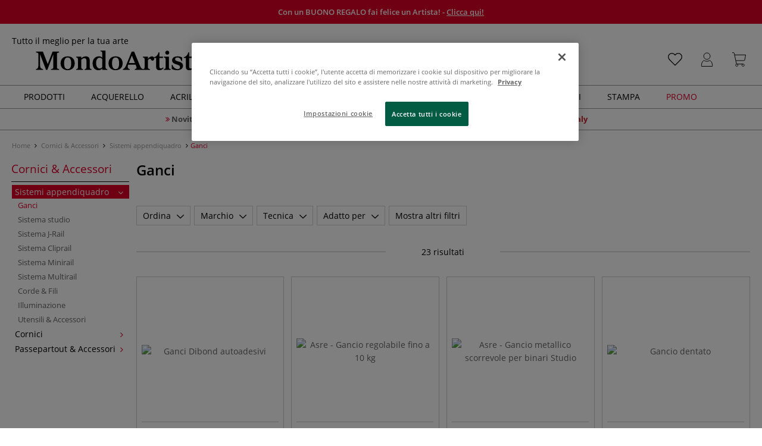

--- FILE ---
content_type: text/html; charset=UTF-8
request_url: https://www.mondo-artista.it/cornici-accessori/sistemi-appendiquadro/ganci/
body_size: 26691
content:
<!DOCTYPE html>
<html 
    lang="it" 
    >
    <head>
                        <meta http-equiv="X-UA-Compatible" content="IE=edge"><meta name="viewport" id="Viewport" content="width=device-width, initial-scale=1, maximum-scale=1, minimum-scale=1, user-scalable=no"><meta http-equiv="Content-Type" content="text/html; charset=UTF-8"><title>Ganci compra online – mondo-artista.it il portale di belle arti</title><meta name="description" content="Ganci compra online – mondo-artista.it il portale di belle arti"><meta name="keywords" content="cornici, accessori, sistemi, appendiquadro, ganci"><meta property="og:site_name" content="https://www.mondo-artista.it/"><meta property="og:title" content="Ganci compra online – mondo-artista.it il portale di belle arti"><meta property="og:description" content="Ganci compra online – mondo-artista.it il portale di belle arti"><meta property="og:type" content="website"><meta property="og:image" content=""><meta property="og:url" content="https://www.mondo-artista.it/"><link rel="manifest" href="https://www.mondo-artista.it/out/mondoartista/src/pwa/manifest.json"><link rel="canonical" href="https://www.mondo-artista.it/cornici-accessori/sistemi-appendiquadro/ganci/"><!-- iOS Homescreen Icon (version < 4.2)--><link rel="apple-touch-icon-precomposed" media="screen and (resolution: 163dpi)" href="https://www.mondo-artista.it/out/master/img/favicons/favicon_512x512.png" /><!-- iOS Homescreen Icon --><link rel="apple-touch-icon-precomposed" href="https://www.mondo-artista.it/out/master/img/favicons/favicon_512x512.png" /><!-- iPad Homescreen Icon (version < 4.2) --><link rel="apple-touch-icon-precomposed" media="screen and (resolution: 132dpi)" href="https://www.mondo-artista.it/out/master/img/favicons/favicon_512x512.png" /><!-- iPad Homescreen Icon --><link rel="apple-touch-icon-precomposed" sizes="72x72" href="https://www.mondo-artista.it/out/master/img/favicons/favicon_512x512.png" /><!-- iPhone 4 Homescreen Icon (version < 4.2) --><link rel="apple-touch-icon-precomposed" media="screen and (resolution: 326dpi)" href="https://www.mondo-artista.it/out/master/img/favicons/favicon_512x512.png" /><!-- iPhone 4 Homescreen Icon --><link rel="apple-touch-icon-precomposed" sizes="114x114" href="https://www.mondo-artista.it/out/master/img/favicons/favicon_512x512.png" /><!-- new iPad Homescreen Icon and iOS Version > 4.2 --><link rel="apple-touch-icon-precomposed" sizes="144x144" href="https://www.mondo-artista.it/out/master/img/favicons/favicon_512x512.png" /><!-- Windows 8 --><meta name="msapplication-TileColor" content="#D83434"><!-- Kachel-Farbe --><meta name="msapplication-TileImage" content="https://www.mondo-artista.it/out/master/img/favicons/favicon_512x512.png"><!-- Fluid --><link rel="fluid-icon" href="https://www.mondo-artista.it/out/master/img/favicons/favicon_512x512.png" title="Ganci compra online – mondo-artista.it il portale di belle arti" /><!-- Shortcut Icons --><link rel="shortcut icon" href="https://www.mondo-artista.it/out/master/img/favicons/favicon.ico?rand=1" type="image/x-icon" /><link rel="icon" href="https://www.mondo-artista.it/out/master/img/favicons/favicon_16x16.png" sizes="16x16" /><link rel="icon" href="https://www.mondo-artista.it/out/master/img/favicons/favicon_32x32.png" sizes="32x32" /><link rel="icon" href="https://www.mondo-artista.it/out/master/img/favicons/favicon_48x48.png" sizes="48x48" /><link rel="icon" href="https://www.mondo-artista.it/out/master/img/favicons/favicon_64x64.png" sizes="64x64" /><link rel="icon" href="https://www.mondo-artista.it/out/master/img/favicons/favicon_128x128.png" sizes="128x128" /><!-- DataLayer - This comments needs to stay otherwise no dynamic output is done --><script type="text/javascript">
    var dataLayer = [
    {
        "cl": "alist",
        "basket": {
            "cartTotal": 0,
            "cartTotal_excl_vat": 0,
            "itemcnt": 0
        },
        "ecommerce": {
            "currencyCode": "EUR"
        },
        "breadcrumbs": {
            "breadcrump1": "Cornici%20%26%20Accessori",
            "breadcrump2": "Sistemi%20appendiquadro",
            "breadcrump3": "Ganci",
            "breadcrump4": ""
        }
    }
];
</script><!-- /DataLayer --><!-- Google Tag Manager --><script>(function(w,d,s,l,i){w[l]=w[l]||[];w[l].push({'gtm.start':
new Date().getTime(),event:'gtm.js'});var f=d.getElementsByTagName(s)[0],
j=d.createElement(s),dl=l!='dataLayer'?'&l='+l:'';j.async=true;j.src=
'https://www.googletagmanager.com/gtm.js?id='+i+dl;f.parentNode.insertBefore(j,f);
})(window,document,'script','dataLayer','GTM-WZPR4D7');</script><!-- End Google Tag Manager -->
                <link rel="stylesheet" type="text/css" href="https://www.mondo-artista.it/out/modules/makaira_react-frontend/css/app.97bba31f.css?1768833509" />
<link rel="stylesheet" type="text/css" href="https://www.mondo-artista.it/out/mondoartista/src/vendor/fancybox/jquery.fancybox.min.css?1768833508" />
<link rel="stylesheet" type="text/css" href="https://www.mondo-artista.it/out/modules/smx_performance/css/smx_performance.css?v=11" />
<link rel="stylesheet" type="text/css" href="https://www.mondo-artista.it/out/mondoartista/src/css/styles.min.css?1768833574" />
<link rel="stylesheet" type="text/css" href="https://www.mondo-artista.it/out/modules/ddoevisualcms/out/src/css/photoswipe.min.css?1768833509" />
<link rel="stylesheet" type="text/css" href="https://www.mondo-artista.it/out/modules/ddoevisualcms/out/src/css/style.min.css?1768833509" />
<link rel="stylesheet" type="text/css" href="https://www.mondo-artista.it/out/modules/ddoevisualcms/out/src/css/font-awesome.min.css?1768833509" />


        <!-- HTML5 shim and Respond.js IE8 support of HTML5 elements and media queries -->
        <!--[if lt IE 9]>
        <script src="https://oss.maxcdn.com/libs/html5shiv/3.7.0/html5shiv.js"></script>
        <script src="https://oss.maxcdn.com/libs/respond.js/1.4.2/respond.min.js"></script>
        <![endif]-->
    </head>
  <!-- OXID eShop Enterprise Edition, Shopping Cart System (c) OXID eSales AG 2003 - 2026 - https://www.oxid-esales.com -->

                <body class="cl-alist">
    
                        <!-- Google Tag Manager (noscript) -->
<noscript><iframe src="https://www.googletagmanager.com/ns.html?id=GTM-WZPR4D7"
height="0" width="0" style="display:none;visibility:hidden"></iframe></noscript>
<!-- End Google Tag Manager (noscript) -->                


            
    
        
            

                <script type='application/ld+json'>
            [{"@context":"http:\/\/schema.org","@type":"BreadcrumbList","name":"Breadcrumb","itemListElement":[{"@type":"ListItem","position":1,"item":{"@id":"https:\/\/www.mondo-artista.it\/cornici-accessori\/","name":"Cornici & Accessori"}},{"@type":"ListItem","position":2,"item":{"@id":"https:\/\/www.mondo-artista.it\/cornici-accessori\/sistemi-appendiquadro\/","name":"Sistemi appendiquadro"}},{"@type":"ListItem","position":3,"item":{"@id":"https:\/\/www.mondo-artista.it\/cornici-accessori\/sistemi-appendiquadro\/ganci\/","name":"Ganci"}}]}]
        </script>
    

        
    <div class="fullwidth-container">
            <div class="main-row">
                                        
            
                
    
    <header id="header">
        
                    
                
                                
                
                
<div id="header-top" style="background-color:#df0029 !important">

    <div class="row top-header">
        <div class="col-md-4 visible-md visible-lg header-top-left">
                                            </div>


                                            
        <div class="col-md-4  header-top-center">
                            <div class="header-slogan text-center">
                    <span  style="color:#ffffff !important">
                        Con un BUONO REGALO fai felice un Artista! - <a style="color: white; text-decoration: underline" href="https://www.mondo-artista.it/buono-regalo.html?utm_source=site&utm_medium=header&utm_campaign=VOUCHER">Clicca qui!</a>
                    </span>
                </div>
                    </div>

        <div class="col-md-4 visible-md visible-lg header-top-right">
            <div class="top-menu pull-right">
                                                
                

            </div>
        </div>
    </div>
</div>

        
        <div class="container">
                       
                

<div id="header-main">
    
<div id="header-xs-view">
    <div class="mobile-menu-top">
        <div class="mobile-menu-btn">
            <a class="mobile-menu" id="menu-btn" href="#menu-mobile">
                <img src="https://www.mondo-artista.it/out/master/img/icons/pp_burgermenu.svg" class="pp-icons burger" alt="">
                <img src="https://www.mondo-artista.it/out/master/img/icons/pp_x.svg" class="pp-icons closer" alt="">
            </a>
        </div>
        <div class="mobile-logo">
            <a href="https://www.mondo-artista.it/" title="">
                                <img src="https://www.mondo-artista.it/out/mondoartista/img/mondoartista-logo-25.svg" alt="">
            </a>
        </div>
        <div class="mobile-icon-menu">

            <div class="mobile-wishlist-icon">
                <a href="https://www.mondo-artista.it/lista-desideri/" title="Lista desideri">
                    <img src="https://www.mondo-artista.it/out/master/img/icons/pp_heart.svg" class="pp-icons default-icon" alt="Lista desideri">
                </a>
            </div>

            <div class="mobile-login">
                <a href="https://www.mondo-artista.it/il-mio-account/" title="Area personale">
                   <img src="https://www.mondo-artista.it/out/master/img/icons/pp_account.svg" class="pp-icons" alt="Area personale">
                </a>
            </div>

            <div class="minibasket_container">
                <div class="cart-icon eq0">
    <a href="https://www.mondo-artista.it/carrello/">
        <span class="basket-icon">
            <img src="https://www.mondo-artista.it/out/master/img/icons/pp_basket.svg" class="pp-icons" alt="Carrello"  title="Carrello">
        </span>
    </a>
    <i class="basket-counter hidden" id="countValue">0</i>    </div>
            </div>

        </div>
    </div>

    <div class="mobile-menu-footer">
    </div>
</div>
    <div id="header-md-view">
        <div id="header-md-slogan" class="row">
            <div class="header-slogan col-md-12">
                                                    Tutto il meglio per la tua arte
                                
            </div>
        </div>
        <div id="header-md-main" class="row">
            <div class="col-md-4 logo-col">
                                                        <a href="https://www.mondo-artista.it/" title="">
                        <img src="https://www.mondo-artista.it/out/mondoartista/img/mondoartista-logo-25.svg" alt="logo">
                    </a>
                            </div>

                            <div class="col-md-5 search-col">
                    
                <div id="replacement_autosuggest">
            <form class="form search" role="form" action="https://www.mondo-artista.it/index.php?" method="get" name="search">
                
<input type="hidden" name="lang" value="0" />
                <input type="hidden" name="cl" value="search">

                                    <div class="input-group">
                        <input type="text" id="searchParam" name="searchparam" value="" placeholder="Cosa stai cercando?">
                        <button type="submit" class="search-btn" title="Cerca"></button>
                    </div>
                            </form>
        </div>
    

    

    

    <script type="text/javascript">
    var initialData = {"shop":{"id":8,"language":"it","languageId":0,"currency":{"id":0,"name":"EUR","rate":"1.00","dec":",","thousand":".","sign":"\u20ac","decimal":"2","side":"Front","selected":1},"vatIncluded":true},"makaira":{"url":"https:\/\/gerstaecker.makaira.io","instance":"live_mondo-artista_it","filter":{"parameterName":"filter"},"sorting":null},"user":{"discountGroup":"","discountPC":0},"settings":{"stickyTrigger":"81","showEcoFriendly":true,"blShowActiveCategoryOnTop":true,"searchResults":{"showLinks":true,"showCategories":true,"showManufacturers":true},"sortOptions":[{"field":"new","direction":"desc"},{"field":"sale","direction":"desc"},{"field":"title","direction":"asc"},{"field":"title","direction":"desc"},{"field":"price","direction":"asc"},{"field":"price","direction":"desc"}]},"translations":{"MAK_REACT_AUTOSUGGEST_PLACEHOLDER":"Cosa stai cercando?","MAK_REACT_BACK":"Indietro","MAK_REACT_BRUSH_HAIR":"Pelo del pennello","MAK_REACT_BRUSH_HEAD_SHAPE":"Testa pennello","MAK_REACT_BRUSH_SIZE":"","MAK_REACT_BRUSH_SIZE_MM":"Larghezza pennello [mm]","MAK_REACT_BRUSH_TYPE":"Tipologia pennello","MAK_REACT_CANVAS_TYPE":"","MAK_REACT_CATALOGUE_PAGE":"","MAK_REACT_CATEGORYFILTER_FOR":"per","MAK_REACT_CATEGORYFILTER_RESULTS":"risultati","MAK_REACT_COLORS":"Colori","MAK_REACT_COLOUR_CLAY":"Colore di cottura","MAK_REACT_CONSISTENCY_TYPE":"Consistenza \/ tipo","MAK_REACT_ECOFRIENDLY":"","MAK_REACT_FILTER_AND_SORT":"Ordina & filtra","MAK_REACT_FORMAT":"","MAK_REACT_GLOSS_LEVEL":"Finitura","MAK_REACT_GLUE_FOR":"","MAK_REACT_GRANULATION_CLAY":"","MAK_REACT_LINE_WIDTH_MM":"","MAK_REACT_MARKER_BASIS":"Base del marker","MAK_REACT_MARKER_INK_TYPE":"Modalit\u00e0 di asciugatura","MAK_REACT_MARKER_NIBS_SHAPE":"Forma punta (marker)","MAK_REACT_MEDIUM_TYPE":"Tipologia medium per pittura","MAK_REACT_NEW":"","MAK_REACT_PAGE":"Pagina","MAK_REACT_PAGE_OF":"di","MAK_REACT_PAINT_QUALITY":"Qualit\u00e0 colore","MAK_REACT_PAPER_CANVAS_MATERIAL":"Tessuto (telai telati)","MAK_REACT_PAPER_CANVAS_WEIGHT":"Grammatura","MAK_REACT_PAPER_FORMAT_TYPE":"Assortimento (carta)","MAK_REACT_PAPER_GRAIN":"","MAK_REACT_PAPER_PRODUCTION":"Produzione (carta)","MAK_REACT_PRODUCTBRAND":"","MAK_REACT_PRODUCTLINE":"","MAK_REACT_PRODUCTS":"risultati","MAK_REACT_PRODUCT_TYPE":"","MAK_REACT_RECOMMENDED_TECHNIQUE":"","MAK_REACT_REQUEST_ERROR":"Purtroppo si \u00e8 verificato un errore con la tua richiesta","MAK_REACT_REQUEST_ERROR_RETRY":"Riprovare","MAK_REACT_RESET":"Cancella","MAK_REACT_RESET_FILTERS":"Cancella filtri","MAK_REACT_RESULTS_CATEGORIES":"Categorie","MAK_REACT_RESULTS_MANUFACTURERS":"Marchi","MAK_REACT_RESULTS_PRODUCTS":"Risultato prodotti","MAK_REACT_RESULTS_SEARCHLINKS":"Risultati dei link di ricerca","MAK_REACT_SAVE":"Salva","MAK_REACT_SEARCH":"cerca","MAK_REACT_SELECTION":"Assortimento","MAK_REACT_SHOW_LESS":"Mostra di meno","MAK_REACT_SHOW_MORE":"Mostra di pi\u00f9","MAK_REACT_SHOW_MORE_FILTERS":"Mostra altri filtri","MAK_REACT_SHOW_RESULTS":"Mostra %s risultati","MAK_REACT_SIZES":"Formati","MAK_REACT_SORT":"Ordina","MAK_REACT_SORT_BESTSELLER_DESC":"Preferiti","MAK_REACT_SORT_DEFAULT":"Preferiti","MAK_REACT_SORT_NEW_DESC":"Novit\u00e0","MAK_REACT_SORT_PRICE_ASC":"Prezzo crescente","MAK_REACT_SORT_PRICE_DESC":"Prezzo decrescente","MAK_REACT_SORT_SALE_DESC":"Sale","MAK_REACT_SORT_SMX_ISNEW_DESC":"Novit\u00e0","MAK_REACT_SORT_SMX_SALE_DESC":"Sale","MAK_REACT_SORT_TITLE_ASC":"A-Z","MAK_REACT_SORT_TITLE_DESC":"Z-A","MAK_REACT_SUBMIT":"Applica","MAK_REACT_SUITABLE_FOR":"Adatto per","MAK_REACT_TEMP_CLAY":"","MAK_REACT_TEMP_GLAZE":"","MAK_REACT_THICKNESS_MM":""},"result":{"suggestion":{"items":null,"count":null,"total":null,"offset":null,"aggregations":null,"additionalData":[]},"product":{"items":[{"id":"554672003","fields":{"id":"554672003","ean":"81381A","picture_url_main":"https:\/\/images.mondo-artista.it\/out\/pictures\/generated\/250_250\/378273\/Ganci+Dibond+autoadesivi.jpg","title":"Ganci Dibond autoadesivi","price":2.2,"url":"\/ganci-dibond-autoadesivi.html","variants_msg":"","price_from_text":"da","price_no_vat":1.80328,"tprice":2.2,"tprice_no_vat":1.80328,"label_new":"","label_discount":0,"label_discount_text":"","label_promo_text":"","base_price":"","base_price_no_vat":"","base_price_text":"","sale":0,"label_ecofriendly":"","makaira-product":{"id":"13822711513","ean":"87316","picture_url_main":"https:\/\/images.mondo-artista.it\/out\/pictures\/generated\/250_250\/434758\/Ganci+Dibond+autoadesivi%2C+100+mm+x+200+mm+x+1+mm%2C+Con+2+occhielli.jpg","title":"Ganci Dibond autoadesivi, 100 mm x 200 mm x 1 mm, Con 2 occhielli","price":5.25,"url":"\/ganci-dibond-autoadesivi.html","price_from_text":"","price_no_vat":4.30328,"tprice":5.25,"tprice_no_vat":4.30328,"label_new":"","label_discount":0,"label_discount_text":"","label_promo_text":"","base_price":"","base_price_no_vat":"","base_price_text":""}}},{"id":"26937331","fields":{"id":"26937331","ean":"81204A","picture_url_main":"https:\/\/images.mondo-artista.it\/out\/pictures\/generated\/250_250\/364714\/Asre+-+Gancio+regolabile+fino+a+10+kg.jpg","title":"Asre - Gancio regolabile fino a 10 kg","price":2.2,"url":"\/asre-gancio-regolabile-fino-a-10-kg.html","variants_msg":"","price_from_text":"da","price_no_vat":1.80328,"tprice":2.2,"tprice_no_vat":1.80328,"label_new":"","label_discount":0,"label_discount_text":"","label_promo_text":"","base_price":"","base_price_no_vat":"","base_price_text":"","sale":0,"label_ecofriendly":"","makaira-product":{"id":"26937337","ean":"81006","picture_url_main":"https:\/\/images.mondo-artista.it\/out\/pictures\/generated\/250_250\/589810\/Asre+-+Gancio+regolabile+fino+a+10+kg%2C+Argento.jpg","title":"Asre - Gancio regolabile fino a 10 kg, Argento","price":2.25,"url":"\/asre-gancio-regolabile-fino-a-10-kg.html","price_from_text":"","price_no_vat":1.84426,"tprice":2.25,"tprice_no_vat":1.84426,"label_new":"","label_discount":0,"label_discount_text":"","label_promo_text":"","base_price":"","base_price_no_vat":"","base_price_text":""}}},{"id":"26937229","fields":{"id":"26937229","ean":"81202A","picture_url_main":"https:\/\/images.mondo-artista.it\/out\/pictures\/generated\/250_250\/349580\/Asre+-+Gancio+metallico+scorrevole+per+binari+Studio.jpg","title":"Asre - Gancio metallico scorrevole per binari Studio","price":1,"url":"\/asre-gancio-metallico-scorrevole-per-binari-studio.html","variants_msg":"","price_from_text":"da","price_no_vat":0.81967,"tprice":1,"tprice_no_vat":0.81967,"label_new":"","label_discount":0,"label_discount_text":"","label_promo_text":"","base_price":"","base_price_no_vat":"","base_price_text":"","sale":0,"label_ecofriendly":"","makaira-product":{"id":"26937235","ean":"81004","picture_url_main":"https:\/\/images.mondo-artista.it\/out\/pictures\/generated\/250_250\/590187\/Asre+-+Gancio+metallico+scorrevole+per+binari+Studio%2C+Argento.jpg","title":"Asre - Gancio metallico scorrevole per binari Studio, Argento","price":1,"url":"\/asre-gancio-metallico-scorrevole-per-binari-studio.html","price_from_text":"","price_no_vat":0.81967,"tprice":1,"tprice_no_vat":0.81967,"label_new":"","label_discount":0,"label_discount_text":"","label_promo_text":"","base_price":"","base_price_no_vat":"","base_price_text":""}}},{"id":"26945072","fields":{"id":"26945072","ean":"81194A","picture_url_main":"https:\/\/images.mondo-artista.it\/out\/pictures\/generated\/250_250\/599998\/Gancio+dentato.jpg","title":"Gancio dentato","price":3.95,"url":"\/gancio-dentato.html","variants_msg":"","price_from_text":"","price_no_vat":3.2377,"tprice":3.95,"tprice_no_vat":3.2377,"label_new":"","label_discount":0,"label_discount_text":"","label_promo_text":"","base_price":"","base_price_no_vat":"","base_price_text":"","sale":0,"label_ecofriendly":"","makaira-product":{"id":"26945078","ean":"81194","picture_url_main":"https:\/\/images.mondo-artista.it\/out\/pictures\/generated\/250_250\/619314\/Gancio+dentato%2C+Conf.+da+4+pz..jpg","title":"Gancio dentato, Conf. da 4 pz.","price":3.95,"url":"\/gancio-dentato.html","price_from_text":"","price_no_vat":3.2377,"tprice":3.95,"tprice_no_vat":3.2377,"label_new":"","label_discount":0,"label_discount_text":"","label_promo_text":"","base_price":"","base_price_no_vat":"","base_price_text":""}}},{"id":"26941367","fields":{"id":"26941367","ean":"81107A","picture_url_main":"https:\/\/images.mondo-artista.it\/out\/pictures\/generated\/250_250\/344454\/Stas+-+J-Rail%2C+Gancio+cilindrico.jpg","title":"Stas - J-Rail, Gancio cilindrico","price":2.6,"url":"\/stas-j-rail-gancio-cilindrico.html","variants_msg":"","price_from_text":"da","price_no_vat":2.13115,"tprice":2.6,"tprice_no_vat":2.13115,"label_new":"","label_discount":0,"label_discount_text":"","label_promo_text":"","base_price":"","base_price_no_vat":"","base_price_text":"","sale":0,"label_ecofriendly":"","makaira-product":{"id":"26941374","ean":"81107","picture_url_main":"https:\/\/images.mondo-artista.it\/out\/pictures\/generated\/250_250\/389718\/Stas+-+J-Rail%2C+Gancio+cilindrico%2C+Bianco.jpg","title":"Stas - J-Rail, Gancio cilindrico, Bianco","price":2.65,"url":"\/stas-j-rail-gancio-cilindrico.html","price_from_text":"","price_no_vat":2.17213,"tprice":2.65,"tprice_no_vat":2.17213,"label_new":"","label_discount":0,"label_discount_text":"","label_promo_text":"","base_price":"","base_price_no_vat":"","base_price_text":""}}},{"id":"3665008647","fields":{"id":"3665008647","ean":"82955A","picture_url_main":"https:\/\/images.mondo-artista.it\/out\/pictures\/generated\/250_250\/389556\/Ganci+a+cuneo+per+telai.jpg","title":"Ganci a cuneo per telai","price":1.2,"url":"\/ganci-a-cuneo-per-telai.html","variants_msg":"","price_from_text":"","price_no_vat":0.98361,"tprice":1.2,"tprice_no_vat":0.98361,"label_new":"","label_discount":0,"label_discount_text":"","label_promo_text":"","base_price":"","base_price_no_vat":"","base_price_text":"","sale":0,"label_ecofriendly":"","makaira-product":{"id":"3665008749","ean":"82955","picture_url_main":"https:\/\/images.mondo-artista.it\/out\/pictures\/generated\/250_250\/381644\/Ganci+a+cuneo+per+telai.jpg","title":"Ganci a cuneo per telai","price":1.2,"url":"\/ganci-a-cuneo-per-telai.html","price_from_text":"","price_no_vat":0.98361,"tprice":1.2,"tprice_no_vat":0.98361,"label_new":"","label_discount":0,"label_discount_text":"","label_promo_text":"","base_price":"","base_price_no_vat":"","base_price_text":""}}},{"id":"1811119736","fields":{"id":"1811119736","ean":"81807A","picture_url_main":"https:\/\/images.mondo-artista.it\/out\/pictures\/generated\/250_250\/367465\/Ganci+di+sospensione+per+materiali+pesanti.jpg","title":"Ganci di sospensione per materiali pesanti","price":10.2,"url":"\/ganci-di-sospensione-per-materiali-pesanti.html","variants_msg":"","price_from_text":"","price_no_vat":8.36066,"tprice":10.2,"tprice_no_vat":8.36066,"label_new":"","label_discount":0,"label_discount_text":"","label_promo_text":"","base_price":"","base_price_no_vat":"","base_price_text":"","sale":0,"label_ecofriendly":"","makaira-product":{"id":"1811119815","ean":"81807","picture_url_main":"https:\/\/images.mondo-artista.it\/out\/pictures\/generated\/250_250\/\/Ganci+di+sospensione+per+materiali+pesanti.jpg","title":"Ganci di sospensione per materiali pesanti","price":10.2,"url":"\/ganci-di-sospensione-per-materiali-pesanti.html","price_from_text":"","price_no_vat":8.36066,"tprice":10.2,"tprice_no_vat":8.36066,"label_new":"","label_discount":0,"label_discount_text":"","label_promo_text":"","base_price":"","base_price_no_vat":"","base_price_text":""}}},{"id":"16935896908","fields":{"id":"16935896908","ean":"81189A","picture_url_main":"https:\/\/images.mondo-artista.it\/out\/pictures\/generated\/250_250\/329742\/Set+di+ganci+a+dente+di+sega.jpg","title":"Set di ganci a dente di sega","price":2.95,"url":"\/set-di-ganci-a-dente-di-sega.html","variants_msg":"","price_from_text":"","price_no_vat":2.41803,"tprice":2.95,"tprice_no_vat":2.41803,"label_new":"","label_discount":0,"label_discount_text":"","label_promo_text":"","base_price":"","base_price_no_vat":"","base_price_text":"","sale":0,"label_ecofriendly":"","makaira-product":{"id":"16935896984","ean":"81189","picture_url_main":"https:\/\/images.mondo-artista.it\/out\/pictures\/generated\/250_250\/329742\/Set+di+ganci+a+dente+di+sega.jpg","title":"Set di ganci a dente di sega","price":2.95,"url":"\/set-di-ganci-a-dente-di-sega.html","price_from_text":"","price_no_vat":2.41803,"tprice":2.95,"tprice_no_vat":2.41803,"label_new":"","label_discount":0,"label_discount_text":"","label_promo_text":"","base_price":"","base_price_no_vat":"","base_price_text":""}}},{"id":"26940931","fields":{"id":"26940931","ean":"81098A","picture_url_main":"https:\/\/images.mondo-artista.it\/out\/pictures\/generated\/250_250\/388576\/Stas+-+J-Rail%2C+Gancio+a+S.jpg","title":"Stas - J-Rail, Gancio a S","price":1.1,"url":"\/stas-j-rail-gancio-a-s.html","variants_msg":"","price_from_text":"","price_no_vat":0.90164,"tprice":1.1,"tprice_no_vat":0.90164,"label_new":"","label_discount":0,"label_discount_text":"","label_promo_text":"","base_price":"","base_price_no_vat":"","base_price_text":"","sale":0,"label_ecofriendly":"","makaira-product":{"id":"26940938","ean":"81098","picture_url_main":"https:\/\/images.mondo-artista.it\/out\/pictures\/generated\/250_250\/389745\/Stas+-+J-Rail%2C+Gancio+a+S%2C+Bianco.jpg","title":"Stas - J-Rail, Gancio a S, Bianco","price":1.1,"url":"\/stas-j-rail-gancio-a-s.html","price_from_text":"","price_no_vat":0.90164,"tprice":1.1,"tprice_no_vat":0.90164,"label_new":"","label_discount":0,"label_discount_text":"","label_promo_text":"","base_price":"","base_price_no_vat":"","base_price_text":""}}},{"id":"71983433","fields":{"id":"71983433","ean":"81285A","picture_url_main":"https:\/\/images.mondo-artista.it\/out\/pictures\/generated\/250_250\/362909\/Stas+-+Ganci+per+parete+divisoria.jpg","title":"Stas - Ganci per parete divisoria","price":0.85,"url":"\/stas-ganci-per-parete-divisoria.html","variants_msg":"","price_from_text":"da","price_no_vat":0.69672,"tprice":0.85,"tprice_no_vat":0.69672,"label_new":"","label_discount":0,"label_discount_text":"","label_promo_text":"","base_price":"","base_price_no_vat":"","base_price_text":"","sale":0,"label_ecofriendly":"","makaira-product":{"id":"71983476","ean":"81269","picture_url_main":"https:\/\/images.mondo-artista.it\/out\/pictures\/generated\/250_250\/389700\/Stas+-+Ganci+per+parete+divisoria%2C+Interselect%2C+argento.jpg","title":"Stas - Ganci per parete divisoria, Interselect, argento","price":3.7,"url":"\/stas-ganci-per-parete-divisoria.html","price_from_text":"","price_no_vat":3.03279,"tprice":3.7,"tprice_no_vat":3.03279,"label_new":"","label_discount":0,"label_discount_text":"","label_promo_text":"","base_price":"","base_price_no_vat":"","base_price_text":""}}},{"id":"26946953","fields":{"id":"26946953","ean":"81256A","picture_url_main":"https:\/\/images.mondo-artista.it\/out\/pictures\/generated\/250_250\/387791\/Stas+-+Gancio+da+museo+40+kg.jpg","title":"Stas - Gancio da museo 40 kg","price":6.5,"url":"\/stas-gancio-da-museo-40-kg.html","variants_msg":"","price_from_text":"","price_no_vat":5.32787,"tprice":6.5,"tprice_no_vat":5.32787,"label_new":"","label_discount":0,"label_discount_text":"","label_promo_text":"","base_price":"","base_price_no_vat":"","base_price_text":"","sale":0,"label_ecofriendly":"","makaira-product":{"id":"26946960","ean":"81256","picture_url_main":"https:\/\/images.mondo-artista.it\/out\/pictures\/generated\/250_250\/\/Stas+-+Gancio+da+museo+40+kg.jpg","title":"Stas - Gancio da museo 40 kg","price":6.5,"url":"\/stas-gancio-da-museo-40-kg.html","price_from_text":"","price_no_vat":5.32787,"tprice":6.5,"tprice_no_vat":5.32787,"label_new":"","label_discount":0,"label_discount_text":"","label_promo_text":"","base_price":"","base_price_no_vat":"","base_price_text":""}}},{"id":"26938504","fields":{"id":"26938504","ean":"81033A","picture_url_main":"https:\/\/images.mondo-artista.it\/out\/pictures\/generated\/250_250\/471013\/Stas+-+Gancio+per+listello+laterale.jpg","title":"Stas - Gancio per listello laterale","price":1.35,"url":"\/stas-gancio-per-listello-laterale.html","variants_msg":"","price_from_text":"","price_no_vat":1.10656,"tprice":1.35,"tprice_no_vat":1.10656,"label_new":"","label_discount":0,"label_discount_text":"","label_promo_text":"","base_price":"","base_price_no_vat":"","base_price_text":"","sale":0,"label_ecofriendly":"","makaira-product":{"id":"26938511","ean":"81033","picture_url_main":"https:\/\/images.mondo-artista.it\/out\/pictures\/generated\/250_250\/471014\/Stas+-+Gancio+per+listello+laterale%2C+Bianco.jpg","title":"Stas - Gancio per listello laterale, Bianco","price":1.35,"url":"\/stas-gancio-per-listello-laterale.html","price_from_text":"","price_no_vat":1.10656,"tprice":1.35,"tprice_no_vat":1.10656,"label_new":"","label_discount":0,"label_discount_text":"","label_promo_text":"","base_price":"","base_price_no_vat":"","base_price_text":""}}},{"id":"14349261455","fields":{"id":"14349261455","ean":"60756A","picture_url_main":"https:\/\/images.mondo-artista.it\/out\/pictures\/generated\/250_250\/469595\/Occhielli+adesivi%2C+confezione+da+10+pz.jpg","title":"Occhielli adesivi, confezione da 10 pz","price":2.6,"url":"\/occhielli-adesivi-confezione-da-10-pz.html","variants_msg":"","price_from_text":"","price_no_vat":2.13115,"tprice":2.6,"tprice_no_vat":2.13115,"label_new":"","label_discount":0,"label_discount_text":"","label_promo_text":"","base_price":"","base_price_no_vat":"","base_price_text":"","sale":0,"label_ecofriendly":"","makaira-product":{"id":"14349261502","ean":"60756","picture_url_main":"https:\/\/images.mondo-artista.it\/out\/pictures\/generated\/250_250\/469595\/Occhielli+adesivi%2C+confezione+da+10+pz%2C+conf.+da+10.jpg","title":"Occhielli adesivi, confezione da 10 pz, conf. da 10","price":2.6,"url":"\/occhielli-adesivi-confezione-da-10-pz.html","price_from_text":"","price_no_vat":2.13115,"tprice":2.6,"tprice_no_vat":2.13115,"label_new":"","label_discount":0,"label_discount_text":"","label_promo_text":"","base_price":"","base_price_no_vat":"","base_price_text":""}}},{"id":"26939832","fields":{"id":"26939832","ean":"81070A","picture_url_main":"https:\/\/images.mondo-artista.it\/out\/pictures\/generated\/250_250\/431707\/Leha+ganci+per+telai+in+alluminio.jpg","title":"Leha ganci per telai in alluminio","price":1.45,"url":"\/leha-ganci-per-telai-in-alluminio.html","variants_msg":"","price_from_text":"","price_no_vat":1.18852,"tprice":1.45,"tprice_no_vat":1.18852,"label_new":"","label_discount":0,"label_discount_text":"","label_promo_text":"","base_price":"","base_price_no_vat":"","base_price_text":"","sale":0,"label_ecofriendly":"","makaira-product":{"id":"26939838","ean":"81070","picture_url_main":"https:\/\/images.mondo-artista.it\/out\/pictures\/generated\/250_250\/431707\/Leha+ganci+per+telai+in+alluminio.jpg","title":"Leha ganci per telai in alluminio","price":1.45,"url":"\/leha-ganci-per-telai-in-alluminio.html","price_from_text":"","price_no_vat":1.18852,"tprice":1.45,"tprice_no_vat":1.18852,"label_new":"","label_discount":0,"label_discount_text":"","label_promo_text":"","base_price":"","base_price_no_vat":"","base_price_text":""}}},{"id":"2674674273","fields":{"id":"2674674273","ean":"83340A","picture_url_main":"https:\/\/images.mondo-artista.it\/out\/pictures\/generated\/250_250\/381760\/Leha+Fixmatic+ganci.jpg","title":"Leha Fixmatic ganci","price":2.85,"url":"\/leha-fixmatic-ganci.html","variants_msg":"","price_from_text":"","price_no_vat":2.33607,"tprice":2.85,"tprice_no_vat":2.33607,"label_new":"","label_discount":0,"label_discount_text":"","label_promo_text":"","base_price":"","base_price_no_vat":"","base_price_text":"","sale":0,"label_ecofriendly":"","makaira-product":{"id":"2674674363","ean":"83340","picture_url_main":"https:\/\/images.mondo-artista.it\/out\/pictures\/generated\/250_250\/381760\/Leha+Fixmatic+ganci.jpg","title":"Leha Fixmatic ganci","price":2.85,"url":"\/leha-fixmatic-ganci.html","price_from_text":"","price_no_vat":2.33607,"tprice":2.85,"tprice_no_vat":2.33607,"label_new":"","label_discount":0,"label_discount_text":"","label_promo_text":"","base_price":"","base_price_no_vat":"","base_price_text":""}}},{"id":"6771650182","fields":{"id":"6771650182","ean":"84932A","picture_url_main":"https:\/\/images.mondo-artista.it\/out\/pictures\/generated\/250_250\/389200\/Airplac+-+Ganci+per+pannelli+in+schiuma.jpg","title":"Airplac - Ganci per pannelli in schiuma","price":5.99,"url":"\/airplac-ganci-per-pannelli-in-schiuma.html","variants_msg":"","price_from_text":"","price_no_vat":4.90984,"tprice":5.99,"tprice_no_vat":4.90984,"label_new":"","label_discount":0,"label_discount_text":"","label_promo_text":"","base_price":"","base_price_no_vat":"","base_price_text":"","sale":0,"label_ecofriendly":"","makaira-product":{"id":"6771650290","ean":"84932","picture_url_main":"https:\/\/images.mondo-artista.it\/out\/pictures\/generated\/250_250\/389200\/Airplac+-+Ganci+per+pannelli+in+schiuma%2C+Confezione+da+4+pezzi.jpg","title":"Airplac - Ganci per pannelli in schiuma, Confezione da 4 pezzi","price":5.99,"url":"\/airplac-ganci-per-pannelli-in-schiuma.html","price_from_text":"","price_no_vat":4.90984,"tprice":5.99,"tprice_no_vat":4.90984,"label_new":"","label_discount":0,"label_discount_text":"","label_promo_text":"","base_price":"","base_price_no_vat":"","base_price_text":""}}},{"id":"26944930","fields":{"id":"26944930","ean":"81191A","picture_url_main":"https:\/\/images.mondo-artista.it\/out\/pictures\/generated\/250_250\/349584\/Asre+-+Ganci+a+click.jpg","title":"Asre - Ganci a click","price":1.1,"url":"\/asre-ganci-a-click.html","variants_msg":"","price_from_text":"","price_no_vat":0.90164,"tprice":1.1,"tprice_no_vat":0.90164,"label_new":"","label_discount":0,"label_discount_text":"","label_promo_text":"","base_price":"","base_price_no_vat":"","base_price_text":"","sale":0,"label_ecofriendly":"","makaira-product":{"id":"26944936","ean":"81191","picture_url_main":"https:\/\/images.mondo-artista.it\/out\/pictures\/generated\/250_250\/345058\/Asre+-+Ganci+a+click%2C+Bianco.jpg","title":"Asre - Ganci a click, Bianco","price":1.1,"url":"\/asre-ganci-a-click.html","price_from_text":"","price_no_vat":0.90164,"tprice":1.1,"tprice_no_vat":0.90164,"label_new":"","label_discount":0,"label_discount_text":"","label_promo_text":"","base_price":"","base_price_no_vat":"","base_price_text":""}}},{"id":"17055446462","fields":{"id":"17055446462","ean":"66690A","picture_url_main":"https:\/\/images.mondo-artista.it\/out\/pictures\/generated\/250_250\/601907\/Leha+-+Ganci+per+pannelli+in+schiuma+leggera.jpg","title":"Leha - Ganci per pannelli in schiuma leggera","price":9.95,"url":"\/leha-ganci-per-pannelli-in-schiuma-leggera.html","variants_msg":"","price_from_text":"","price_no_vat":8.15574,"tprice":9.95,"tprice_no_vat":8.15574,"label_new":"","label_discount":0,"label_discount_text":"","label_promo_text":"","base_price":"","base_price_no_vat":"","base_price_text":"","sale":0,"label_ecofriendly":"","makaira-product":{"id":"17055446538","ean":"66690","picture_url_main":"https:\/\/images.mondo-artista.it\/out\/pictures\/generated\/250_250\/601908\/Leha+-+Ganci+per+pannelli+in+schiuma+leggera%2C+Confezione+da+10.jpg","title":"Leha - Ganci per pannelli in schiuma leggera, Confezione da 10","price":9.95,"url":"\/leha-ganci-per-pannelli-in-schiuma-leggera.html","price_from_text":"","price_no_vat":8.15574,"tprice":9.95,"tprice_no_vat":8.15574,"label_new":"","label_discount":0,"label_discount_text":"","label_promo_text":"","base_price":"","base_price_no_vat":"","base_price_text":""}}},{"id":"26939098","fields":{"id":"26939098","ean":"81046A","picture_url_main":"https:\/\/images.mondo-artista.it\/out\/pictures\/generated\/250_250\/318286\/Stas+-+Gancio+antifurto.jpg","title":"Stas - Gancio antifurto","price":3.7,"url":"\/stas-gancio-antifurto.html","variants_msg":"","price_from_text":"","price_no_vat":3.03279,"tprice":3.7,"tprice_no_vat":3.03279,"label_new":"","label_discount":0,"label_discount_text":"","label_promo_text":"","base_price":"","base_price_no_vat":"","base_price_text":"","sale":0,"label_ecofriendly":"","makaira-product":{"id":"26939105","ean":"81046","picture_url_main":"https:\/\/images.mondo-artista.it\/out\/pictures\/generated\/250_250\/324142\/Stas+-+Gancio+antifurto.jpg","title":"Stas - Gancio antifurto","price":3.7,"url":"\/stas-gancio-antifurto.html","price_from_text":"","price_no_vat":3.03279,"tprice":3.7,"tprice_no_vat":3.03279,"label_new":"","label_discount":0,"label_discount_text":"","label_promo_text":"","base_price":"","base_price_no_vat":"","base_price_text":""}}},{"id":"26942588","fields":{"id":"26942588","ean":"81139A","picture_url_main":"https:\/\/images.mondo-artista.it\/out\/pictures\/generated\/250_250\/349595\/Ganci+a+X+per+legno%2C+gesso+e+pietra.jpg","title":"Ganci a X per legno, gesso e pietra","price":7.75,"url":"\/ganci-a-x-per-legno-gesso-e-pietra.html","variants_msg":"","price_from_text":"","price_no_vat":6.35246,"tprice":7.75,"tprice_no_vat":6.35246,"label_new":"","label_discount":0,"label_discount_text":"","label_promo_text":"","base_price":"","base_price_no_vat":"","base_price_text":"","sale":0,"label_ecofriendly":"","makaira-product":{"id":"26942594","ean":"81139","picture_url_main":"https:\/\/images.mondo-artista.it\/out\/pictures\/generated\/250_250\/\/Ganci+a+X+per+legno%2C+gesso+e+pietra%2C+0%2F12+ganci+%2F+5kg.jpg","title":"Ganci a X per legno, gesso e pietra, 0\/12 ganci \/ 5kg","price":7.75,"url":"\/ganci-a-x-per-legno-gesso-e-pietra.html","price_from_text":"","price_no_vat":6.35246,"tprice":7.75,"tprice_no_vat":6.35246,"label_new":"","label_discount":0,"label_discount_text":"","label_promo_text":"","base_price":"","base_price_no_vat":"","base_price_text":""}}},{"id":"26947094","fields":{"id":"26947094","ean":"81259A","picture_url_main":"https:\/\/images.mondo-artista.it\/out\/pictures\/generated\/250_250\/369208\/Stas+-+Gancio+da+museo+100+kg.jpg","title":"Stas - Gancio da museo 100 kg","price":64.95,"url":"\/stas-gancio-da-museo-100-kg.html","variants_msg":"","price_from_text":"","price_no_vat":53.2377,"tprice":64.95,"tprice_no_vat":53.2377,"label_new":"","label_discount":0,"label_discount_text":"","label_promo_text":"POCHI PEZZI!","base_price":"","base_price_no_vat":"","base_price_text":"","sale":0,"label_ecofriendly":"","makaira-product":{"id":"26947101","ean":"81259","picture_url_main":"https:\/\/images.mondo-artista.it\/out\/pictures\/generated\/250_250\/369208\/Stas+-+Gancio+da+museo+100+kg.jpg","title":"Stas - Gancio da museo 100 kg","price":64.95,"url":"\/stas-gancio-da-museo-100-kg.html","price_from_text":"","price_no_vat":53.2377,"tprice":64.95,"tprice_no_vat":53.2377,"label_new":"","label_discount":0,"label_discount_text":"","label_promo_text":"","base_price":"","base_price_no_vat":"","base_price_text":""}}},{"id":"2674674548","fields":{"id":"2674674548","ean":"83341A","picture_url_main":"https:\/\/images.mondo-artista.it\/out\/pictures\/generated\/250_250\/381584\/Leha+-+Fixmatic%2C+Ganci+per+quadri+S.jpg","title":"Leha - Fixmatic, Ganci per quadri S","price":4.05,"url":"\/leha-fixmatic-ganci-per-quadri-s.html","variants_msg":"","price_from_text":"","price_no_vat":3.31967,"tprice":4.05,"tprice_no_vat":3.31967,"label_new":"","label_discount":0,"label_discount_text":"","label_promo_text":"","base_price":"","base_price_no_vat":"","base_price_text":"","sale":0,"label_ecofriendly":"","makaira-product":{"id":"2674674638","ean":"83341","picture_url_main":"https:\/\/images.mondo-artista.it\/out\/pictures\/generated\/250_250\/381584\/Leha+-+Fixmatic%2C+Ganci+per+quadri+S.jpg","title":"Leha - Fixmatic, Ganci per quadri S","price":4.05,"url":"\/leha-fixmatic-ganci-per-quadri-s.html","price_from_text":"","price_no_vat":3.31967,"tprice":4.05,"tprice_no_vat":3.31967,"label_new":"","label_discount":0,"label_discount_text":"","label_promo_text":"","base_price":"","base_price_no_vat":"","base_price_text":""}}},{"id":"7809429113","fields":{"id":"7809429113","ean":"41513A","picture_url_main":"https:\/\/images.mondo-artista.it\/out\/pictures\/generated\/250_250\/721692\/Gancio+da+parete.jpg","title":"Gancio da parete","price":11.95,"url":"\/gancio-da-parete.html","variants_msg":"","price_from_text":"","price_no_vat":9.79508,"tprice":11.95,"tprice_no_vat":9.79508,"label_new":"","label_discount":0,"label_discount_text":"","label_promo_text":"","base_price":"","base_price_no_vat":"","base_price_text":"","sale":0,"label_ecofriendly":"","makaira-product":{"id":"7809429628","ean":"41514","picture_url_main":"https:\/\/images.mondo-artista.it\/out\/pictures\/generated\/250_250\/\/Gancio+da+parete%2C+Bianco+opaco.jpg","title":"Gancio da parete, Bianco opaco","price":11.95,"url":"\/gancio-da-parete.html","price_from_text":"","price_no_vat":9.79508,"tprice":11.95,"tprice_no_vat":9.79508,"label_new":"","label_discount":0,"label_discount_text":"","label_promo_text":"","base_price":"","base_price_no_vat":"","base_price_text":""}}}],"count":23,"total":23,"offset":0,"aggregations":{"marchio":{"title":"Marchio","key":"marchio","type":"list_multiselect","values":{"ASRE":{"key":"ASRE","count":4,"position":0},"hangwell":{"key":"hangwell","count":1,"position":1},"Stas":{"key":"Stas","count":7,"position":2}},"min":null,"max":null,"selectedValues":null,"position":1,"showDocCount":true},"tecnica\t":{"title":"Tecnica","key":"tecnica\t","type":"list_multiselect","values":{"acrilico":{"key":"acrilico","count":1,"position":0},"gouache e tempera":{"key":"gouache e tempera","count":1,"position":1},"grafica e design":{"key":"grafica e design","count":2,"position":2},"hobby creativo":{"key":"hobby creativo","count":3,"position":3},"incorniciatura":{"key":"incorniciatura","count":21,"position":4},"modellismo":{"key":"modellismo","count":2,"position":5},"olio":{"key":"olio","count":1,"position":6}},"min":null,"max":null,"selectedValues":null,"position":20,"showDocCount":true},"adatto_per":{"title":"Adatto per","key":"adatto_per","type":"list_multiselect","values":{"artisti professionisti":{"key":"artisti professionisti","count":20,"position":0},"hobbisti":{"key":"hobbisti","count":20,"position":1},"principianti":{"key":"principianti","count":20,"position":2},"scuola":{"key":"scuola","count":14,"position":3},"studenti":{"key":"studenti","count":2,"position":4}},"min":null,"max":null,"selectedValues":null,"position":25,"showDocCount":true},"assortimento":{"title":"Assortimento","key":"assortimento","type":"list_multiselect","values":{"1 pezzo":{"key":"1 pezzo","count":1,"position":0},"conf. da 10":{"key":"conf. da 10","count":2,"position":1}},"min":null,"max":null,"selectedValues":null,"position":30,"showDocCount":true},"tipologia_prodotto":{"title":"Tipologia prodotto","key":"tipologia_prodotto","type":"list_multiselect","values":{"accessori":{"key":"accessori","count":22,"position":0},"cornici":{"key":"cornici","count":1,"position":1},"tele e tessuti":{"key":"tele e tessuti","count":1,"position":2}},"min":null,"max":null,"selectedValues":null,"position":9923,"showDocCount":true},"category":{"title":"category","key":"category","type":"categorytree","values":{"2667f772788ae34bbfabd6c8073eca92":{"key":"1fdaaaf81ae590e965be9597f8fd5e07","title":"Cornici & Accessori","url":"\/cornici-accessori\/","currentPath":true,"count":27,"selected":false,"subtree":{"a87373845a851d1cf07c624fe1309af3":{"key":"a87373845a851d1cf07c624fe1309af3","title":"Cornici","url":"\/cornici-accessori\/cornici\/","currentPath":false,"count":0,"selected":false,"subtree":{"a03901af979254f9d8dc3770c9601fc5":{"key":"a03901af979254f9d8dc3770c9601fc5","title":"Cornici vuote","url":"\/cornici-accessori\/cornici\/cornici-vuote\/","currentPath":false,"count":0,"selected":false,"subtree":[]},"660a13e30695ba9cdac07b4eb13d2067":{"key":"660a13e30695ba9cdac07b4eb13d2067","title":"Cornici a cassetta","url":"\/cornici-accessori\/cornici\/cornici-a-cassetta\/","currentPath":false,"count":0,"selected":false,"subtree":[]},"fc0b635cb3f5291464c0a25f14cca9a9":{"key":"fc0b635cb3f5291464c0a25f14cca9a9","title":"Cornici in alluminio","url":"\/cornici-accessori\/cornici\/cornici-in-alluminio\/","currentPath":false,"count":0,"selected":false,"subtree":[]},"778801603e0bab1991b4612a334baaf8":{"key":"778801603e0bab1991b4612a334baaf8","title":"Cornici in legno","url":"\/cornici-accessori\/cornici\/cornici-in-legno\/","currentPath":false,"count":0,"selected":false,"subtree":[]},"adbd47f85daee9fd71d0d664051bfe9e":{"key":"adbd47f85daee9fd71d0d664051bfe9e","title":"Cornici a giorno","url":"\/cornici-accessori\/cornici\/cornici-a-giorno\/","currentPath":false,"count":0,"selected":false,"subtree":[]},"c730791fcabe4ffe4897dc85dcd3ab3e":{"key":"c730791fcabe4ffe4897dc85dcd3ab3e","title":"Cornici su misura","url":"\/cornici-accessori\/cornici\/cornici-su-misura\/","currentPath":false,"count":0,"selected":false,"subtree":[]}}},"4041b8055229e43fb6fa5694f141c881":{"key":"4041b8055229e43fb6fa5694f141c881","title":"Passepartout & Accessori","url":"\/cornici-accessori\/passepartout-accessori\/","currentPath":false,"count":0,"selected":false,"subtree":{"62a0fcf91760044ee4bd47d1ab7e174c":{"key":"62a0fcf91760044ee4bd47d1ab7e174c","title":"Passepartout","url":"\/cornici-accessori\/passepartout-accessori\/passepartout\/","currentPath":false,"count":0,"selected":false,"subtree":[]},"be344591dac1a2c63426980c34e49bc2":{"key":"be344591dac1a2c63426980c34e49bc2","title":"Cutter per passepartout","url":"\/cornici-accessori\/passepartout-accessori\/cutter-per-passepartout\/","currentPath":false,"count":0,"selected":false,"subtree":[]},"07f678a08c37d0e52201da3514a86a33":{"key":"07f678a08c37d0e52201da3514a86a33","title":"Cartoncini di sfondo","url":"\/cornici-accessori\/passepartout-accessori\/cartoncini-di-sfondo\/","currentPath":false,"count":0,"selected":false,"subtree":[]},"2e7094401b98deb10ddd2275deae19cf":{"key":"2e7094401b98deb10ddd2275deae19cf","title":"Realizzazione cornici","url":"\/cornici-accessori\/passepartout-accessori\/realizzazione-cornici\/","currentPath":false,"count":0,"selected":false,"subtree":[]}}},"e4bf7c6a36c936404179ed694c312382":{"key":"e4bf7c6a36c936404179ed694c312382","title":"Sistemi appendiquadro","url":"\/cornici-accessori\/sistemi-appendiquadro\/","currentPath":true,"count":27,"selected":false,"subtree":{"e2923036ca08a4019727eaf7a101b22a":{"key":"e2923036ca08a4019727eaf7a101b22a","title":"Sistema studio","url":"\/cornici-accessori\/sistemi-appendiquadro\/sistema-studio\/","currentPath":false,"count":3,"selected":false,"subtree":[]},"b50025b9e2eb8f14137fd84f4dcdbdd4":{"key":"b50025b9e2eb8f14137fd84f4dcdbdd4","title":"Sistema J-Rail","url":"\/cornici-accessori\/sistemi-appendiquadro\/sistema-j-rail\/","currentPath":false,"count":0,"selected":false,"subtree":[]},"95fda9542d93c29a782702c4746d78ff":{"key":"95fda9542d93c29a782702c4746d78ff","title":"Sistema Cliprail","url":"\/cornici-accessori\/sistemi-appendiquadro\/sistema-cliprail\/","currentPath":false,"count":0,"selected":false,"subtree":[]},"72a1f8e2f1cee76e54a5e19aad8ce112":{"key":"72a1f8e2f1cee76e54a5e19aad8ce112","title":"Sistema Minirail","url":"\/cornici-accessori\/sistemi-appendiquadro\/sistema-minirail\/","currentPath":false,"count":0,"selected":false,"subtree":[]},"985fa51aeeaef1a3f9c5ad32e151fa07":{"key":"985fa51aeeaef1a3f9c5ad32e151fa07","title":"Sistema Multirail","url":"\/cornici-accessori\/sistemi-appendiquadro\/sistema-multirail\/","currentPath":false,"count":0,"selected":false,"subtree":[]},"3e77120ef218f4eda6edb1f2812ea9e8":{"key":"3e77120ef218f4eda6edb1f2812ea9e8","title":"Corde & Fili","url":"\/cornici-accessori\/sistemi-appendiquadro\/corde-fili\/","currentPath":false,"count":0,"selected":false,"subtree":[]},"2667f772788ae34bbfabd6c8073eca92":{"key":"2667f772788ae34bbfabd6c8073eca92","title":"Ganci","url":"\/cornici-accessori\/sistemi-appendiquadro\/ganci\/","currentPath":true,"count":23,"selected":false,"subtree":[]},"69315bc22dd45aef1326cdbdb6b1570d":{"key":"69315bc22dd45aef1326cdbdb6b1570d","title":"Illuminazione","url":"\/cornici-accessori\/sistemi-appendiquadro\/illuminazione\/","currentPath":false,"count":0,"selected":false,"subtree":[]},"a4f2125403394e9d9be335bb7c4347db":{"key":"a4f2125403394e9d9be335bb7c4347db","title":"Utensili & Accessori","url":"\/cornici-accessori\/sistemi-appendiquadro\/utensili-accessori\/","currentPath":false,"count":1,"selected":false,"subtree":[]}}}},"position":0}},"min":null,"max":null,"selectedValues":null,"position":9999,"showDocCount":false},"category_filter":{"title":"category_filter","key":"category_filter","type":"categorytree","values":{"955b8c31193ae7e0378675768ac6da1b":{"key":"955b8c31193ae7e0378675768ac6da1b","title":"Grafica & Design","url":"\/grafica-design\/","currentPath":false,"count":4,"selected":false,"subtree":{"435c04ee441fe571deaafeda3ae78543":{"key":"435c04ee441fe571deaafeda3ae78543","title":"Architettura & Modellismo","url":"\/grafica-design\/architettura-modellismo\/","currentPath":false,"count":1,"selected":false,"subtree":{"4805dd9bbab66014585e9dea6402a14f":{"key":"4805dd9bbab66014585e9dea6402a14f","title":"Pannelli di schiuma & Kapa","url":"\/grafica-design\/architettura-modellismo\/pannelli-di-schiuma-kapa\/","currentPath":false,"count":1,"selected":false,"subtree":[]}}},"111de4f753bb7750eae1769e31678704":{"key":"111de4f753bb7750eae1769e31678704","title":"Scuola, Ufficio & Utensili","url":"\/grafica-design\/scuola-ufficio-utensili\/","currentPath":false,"count":3,"selected":false,"subtree":[]}},"position":0},"1fdaaaf81ae590e965be9597f8fd5e07":{"key":"1fdaaaf81ae590e965be9597f8fd5e07","title":"Cornici & Accessori","url":"\/cornici-accessori\/","currentPath":true,"count":27,"selected":false,"subtree":{"e4bf7c6a36c936404179ed694c312382":{"key":"e4bf7c6a36c936404179ed694c312382","title":"Sistemi appendiquadro","url":"\/cornici-accessori\/sistemi-appendiquadro\/","currentPath":true,"count":27,"selected":false,"subtree":{"e2923036ca08a4019727eaf7a101b22a":{"key":"e2923036ca08a4019727eaf7a101b22a","title":"Sistema studio","url":"\/cornici-accessori\/sistemi-appendiquadro\/sistema-studio\/","currentPath":false,"count":3,"selected":false,"subtree":[]},"2667f772788ae34bbfabd6c8073eca92":{"key":"2667f772788ae34bbfabd6c8073eca92","title":"Ganci","url":"\/cornici-accessori\/sistemi-appendiquadro\/ganci\/","currentPath":true,"count":23,"selected":false,"subtree":[]},"a4f2125403394e9d9be335bb7c4347db":{"key":"a4f2125403394e9d9be335bb7c4347db","title":"Utensili & Accessori","url":"\/cornici-accessori\/sistemi-appendiquadro\/utensili-accessori\/","currentPath":false,"count":1,"selected":false,"subtree":[]}}}},"position":1},"c6f472eba3def34eef819047a9fc81c7":{"key":"c6f472eba3def34eef819047a9fc81c7","title":"Hobby creativo","url":"\/hobby-creativo\/","currentPath":false,"count":1,"selected":false,"subtree":{"6a300ab092117a9abae98cef5ebeca54":{"key":"6a300ab092117a9abae98cef5ebeca54","title":"Fai da te creativo","url":"\/hobby-creativo\/fai-da-te-creativo\/","currentPath":false,"count":1,"selected":false,"subtree":{"9eb287404b18129df55f0e8fcdc34307":{"key":"9eb287404b18129df55f0e8fcdc34307","title":"Bricolage creativo","url":"\/hobby-creativo\/fai-da-te-creativo\/bricolage-creativo\/","currentPath":false,"count":1,"selected":false,"subtree":[]}}}},"position":2},"80e7885672d073588499009f00018f79":{"key":"80e7885672d073588499009f00018f79","title":"Promo","url":"\/promo\/","currentPath":false,"count":1,"selected":false,"subtree":{"e2759a38e5af2f0087f8024df3ebb352":{"key":"e2759a38e5af2f0087f8024df3ebb352","title":"Outlet Mondo Artista","url":"\/promo\/outlet-mondo-artista\/","currentPath":false,"count":1,"selected":false,"subtree":{"ff0b435b4e41b31a382e9104fb02ba0f":{"key":"ff0b435b4e41b31a382e9104fb02ba0f","title":"Fuori tutto","url":"\/promo\/outlet-mondo-artista\/fuori-tutto\/","currentPath":false,"count":1,"selected":false,"subtree":[]}}}},"position":3}},"min":null,"max":null,"selectedValues":null,"position":9999,"showDocCount":false}},"additionalData":[]}},"categories":"2667f772788ae34bbfabd6c8073eca92"};
</script>

                </div>
                <div class="col-md-3 menus-col">
                    
                        <div class="col-md-7 header-right-icons">
                                                        <div class="right-icons-container">
    <!-- Wishlist Icon -->
    <div class="wishlist-icon">
        <a href="https://www.mondo-artista.it/lista-desideri/" title="Lista desideri">
            <div class="icon-container">
                <img src="https://www.mondo-artista.it/out/master/img/icons/pp_heart.svg" class="pp-icons default-icon" alt="Lista desideri">
                <img src="https://www.mondo-artista.it/out/master/img/icons/pp_heart_onhover.svg" class="pp-icons hover-icon" alt="Lista desideri">
            </div>
        </a>
    </div>
    
    <!-- User/Login Icon -->
    
            <!-- User is not logged in - show login icon -->
        <div class="user-icon">
            <a href="https://www.mondo-artista.it/il-mio-account/" title="Accedi">
                <div class="icon-container">
                    <img src="https://www.mondo-artista.it/out/master/img/icons/pp_account.svg" class="pp-icons default-icon" alt="Accedi">
                    <img src="https://www.mondo-artista.it/out/master/img/icons/pp_account_onhover.svg" class="pp-icons hover-icon" alt="Accedi">
                </div>
            </a>
        </div>
    
    
    <!-- Cart Icon -->
    <div class="minibasket_container">
        <div class="cart-icon eq0">
    <a href="https://www.mondo-artista.it/carrello/">
        <span class="basket-icon">
            <img src="https://www.mondo-artista.it/out/master/img/icons/pp_basket.svg" class="pp-icons" alt="Carrello"  title="Carrello">
        </span>
    </a>
    <i class="basket-counter hidden" id="countValue">0</i>    </div>
    </div>
</div>                            
                        </div>
                        
                                    </div>
                    </div>
    </div>
</div>
            
        </div>
                    
        <div id="header-bottom">
    <div class="main-navigation main-navigation-a">
        <div class="container">
                    <div id="megaMenu" class="navA">
                                                                                                                                                                                                                                                                                                                                                                                                                                                                                                                
    <div class="navbar">
        <div class="navbar-inner">
            <nav class="category-navigation">
                                                                                    <ul class="nav"> <li class="hasProdMenu"> <a id="showProdMenu" href="#">Prodotti</a> <div id="prodMenu" class="hidden dropdown-wrapper"> <ul class="menu-nav"> <li class=" hasSubCats "> <a href="https://www.mondo-artista.it/pittura-disegno/" id="cat_3d95ed1000c5f36763d0be0d2611605b_pittura_&amp;_disegno" > <span class="menu-text">Pittura &amp; Disegno</span> <span class="fa fa-angle-right menu-arrow"></span> </a> <div class="subcat level-1"> <ul> <p><a href="https://www.mondo-artista.it/pittura-disegno/" class="show-all"> Mostra tutti </a></p> <li class=" hasSubCats "> <a href="https://www.mondo-artista.it/pittura-disegno/colori-medium/" id="cat_49a7dc252462ccf08422b9e5d029ad3a_colori_&amp;_medium"> <span class="menu-text">Colori &amp; Medium</span> <span class="fa fa-angle-right arrows"></span> </a> <div class="subcat level-2"> <ul> <p><a href="https://www.mondo-artista.it/pittura-disegno/colori-medium/" class="show-all"> Mostra tutti </a></p> <li class=""> <a href="https://www.mondo-artista.it/pittura-disegno/colori-medium/colori-set/" id="cat_c1332ad8426dc9358ae8685c41d06b90_colori_&amp;_set"> <span class="menu-text">Colori &amp; Set</span> </a> </li> <li class=""> <a href="https://www.mondo-artista.it/pittura-disegno/colori-medium/medium-ausiliari/" id="cat_ba1b57f941d4df7d7f1bddedaba38d54_medium_&amp;_ausiliari"> <span class="menu-text">Medium &amp; Ausiliari</span> </a> </li> <li class=""> <a href="https://www.mondo-artista.it/pittura-disegno/colori-medium/pigmenti-ausiliari/" id="cat_bfe63e43e564375c372fce65d412fe9e_pigmenti_&amp;_ausiliari"> <span class="menu-text">Pigmenti &amp; Ausiliari</span> </a> </li> </ul> </div> </li> <li class=" hasSubCats "> <a href="https://www.mondo-artista.it/pittura-disegno/pennelli-accessori/" id="cat_975daccbdf00699ad5776ce4f980e22a_pennelli_&amp;_accessori"> <span class="menu-text">Pennelli &amp; Accessori</span> <span class="fa fa-angle-right arrows"></span> </a> <div class="subcat level-2"> <ul> <p><a href="https://www.mondo-artista.it/pittura-disegno/pennelli-accessori/" class="show-all"> Mostra tutti </a></p> <li class=""> <a href="https://www.mondo-artista.it/pittura-disegno/pennelli-accessori/pennelli-set/" id="cat_890431e110880f3ac4ac6745ba308ea8_pennelli_&amp;_set"> <span class="menu-text">Pennelli &amp; Set</span> </a> </li> <li class=""> <a href="https://www.mondo-artista.it/pittura-disegno/pennelli-accessori/rulli-tamponcini/" id="cat_aea0cdd98a563e5efbb41153a8818ed0_rulli_&amp;_tamponcini"> <span class="menu-text">Rulli &amp; Tamponcini</span> </a> </li> <li class=""> <a href="https://www.mondo-artista.it/pittura-disegno/pennelli-accessori/pulizia-cura-custodia-dei-pennelli-accessori/" id="cat_1d79ef4cb58266376f39c4d9cd317d2f_pulizia,_cura,_custodia_dei_pennelli_&amp;_accessori"> <span class="menu-text">Pulizia, cura, custodia dei Pennelli &amp; Accessori</span> </a> </li> <li class=""> <a href="https://www.mondo-artista.it/pittura-disegno/pennelli-accessori/spatole-sfumini/" id="cat_658fb3ca07c3d6dc669b9c18a27acbc0_spatole_&amp;_sfumini"> <span class="menu-text">Spatole &amp; Sfumini</span> </a> </li> </ul> </div> </li> <li class=" hasSubCats "> <a href="https://www.mondo-artista.it/pittura-disegno/carta-cartoncino/" id="cat_abde4c0028835e35179c1feb7aa88c38_carta_&amp;_cartoncino"> <span class="menu-text">Carta &amp; Cartoncino</span> <span class="fa fa-angle-right arrows"></span> </a> <div class="subcat level-2"> <ul> <p><a href="https://www.mondo-artista.it/pittura-disegno/carta-cartoncino/" class="show-all"> Mostra tutti </a></p> <li class=""> <a href="https://www.mondo-artista.it/pittura-disegno/carta-cartoncino/carta/" id="cat_50956b7e4d6dd1dbaa09bb6122a492af_carta"> <span class="menu-text">Carta</span> </a> </li> <li class=""> <a href="https://www.mondo-artista.it/pittura-disegno/carta-cartoncino/cartoncino/" id="cat_f283afbe2f655f6022c29c3d8bda1a49_cartoncino"> <span class="menu-text">Cartoncino</span> </a> </li> <li class=""> <a href="https://www.mondo-artista.it/pittura-disegno/carta-cartoncino/pannelli-altri-supporti/" id="cat_6341e2bc309dd9f7bc0c1d9b48e680d9_pannelli_&amp;_altri_supporti"> <span class="menu-text">Pannelli &amp; altri Supporti</span> </a> </li> </ul> </div> </li> <li class=" hasSubCats "> <a href="https://www.mondo-artista.it/pittura-disegno/tele/" id="cat_c40fb6da752c03a5bb402a91da4f4300_tele"> <span class="menu-text">Tele</span> <span class="fa fa-angle-right arrows"></span> </a> <div class="subcat level-2"> <ul> <p><a href="https://www.mondo-artista.it/pittura-disegno/tele/" class="show-all"> Mostra tutti </a></p> <li class=""> <a href="https://www.mondo-artista.it/pittura-disegno/tele/telai-telati/" id="cat_1c4d6901bab7b93cb3fc3dd8d6f72c09_telai_telati"> <span class="menu-text">Telai telati</span> </a> </li> <li class=""> <a href="https://www.mondo-artista.it/pittura-disegno/tele/tele-tessuti/" id="cat_89b038397940b1bc42f527c18e6a4a6d_tele_&amp;_tessuti"> <span class="menu-text">Tele &amp; Tessuti</span> </a> </li> <li class=""> <a href="https://www.mondo-artista.it/pittura-disegno/tele/listelli-aste/" id="cat_2222b635d6505b9384d0eb23cdc3a4ce_listelli_&amp;_aste"> <span class="menu-text">Listelli &amp; Aste</span> </a> </li> <li class=""> <a href="https://www.mondo-artista.it/pittura-disegno/tele/accessori/" id="cat_df2ae79f49d7fdc7f0f905c0ca186368_accessori"> <span class="menu-text">Accessori</span> </a> </li> </ul> </div> </li> <li class=" hasSubCats "> <a href="https://www.mondo-artista.it/pittura-disegno/pastelli-matite/" id="cat_d51c8b6cf37c9bbd0c67f1bcacd321a1_pastelli_&amp;_matite"> <span class="menu-text">Pastelli &amp; Matite</span> <span class="fa fa-angle-right arrows"></span> </a> <div class="subcat level-2"> <ul> <p><a href="https://www.mondo-artista.it/pittura-disegno/pastelli-matite/" class="show-all"> Mostra tutti </a></p> <li class=""> <a href="https://www.mondo-artista.it/pittura-disegno/pastelli-matite/matite-colorate/" id="cat_4853936f3ead7a9a3a3b39a63ab846a9_matite_colorate"> <span class="menu-text">Matite colorate</span> </a> </li> <li class=""> <a href="https://www.mondo-artista.it/pittura-disegno/pastelli-matite/matite-acquerellabili/" id="cat_d8f82ebc664ea8cd6d34a0fc6cbe4b78_matite_acquerellabili"> <span class="menu-text">Matite acquerellabili</span> </a> </li> <li class=""> <a href="https://www.mondo-artista.it/pittura-disegno/pastelli-matite/matite-da-disegno/" id="cat_403af07bf8c401e94f4dc1f21e7710f6_matite_da_disegno"> <span class="menu-text">Matite da disegno</span> </a> </li> <li class=""> <a href="https://www.mondo-artista.it/pittura-disegno/pastelli-matite/mine-portamine-accessori/" id="cat_86e8a720bf0f2074b4815b9c45cc0123_mine,_portamine_&amp;_accessori"> <span class="menu-text">Mine, Portamine &amp; Accessori</span> </a> </li> <li class=""> <a href="https://www.mondo-artista.it/pittura-disegno/pastelli-matite/carboncini-carre/" id="cat_db7f16d300f1ce0652817061793f3815_carboncini_&amp;_carrè"> <span class="menu-text">Carboncini &amp; Carrè</span> </a> </li> <li class=""> <a href="https://www.mondo-artista.it/pittura-disegno/pastelli-matite/pastelli-a-cera/" id="cat_962e17ff91e652b09957a13470911712_pastelli_a_cera"> <span class="menu-text">Pastelli a cera</span> </a> </li> <li class=""> <a href="https://www.mondo-artista.it/pittura-disegno/pastelli-matite/pastelli-a-olio/" id="cat_dbd14dcc26ab25771107d4d66ae7eb46_pastelli_a_olio"> <span class="menu-text">Pastelli a olio</span> </a> </li> <li class=""> <a href="https://www.mondo-artista.it/pittura-disegno/pastelli-matite/pastelli-morbidi/" id="cat_f22792f47e33428560d3ebf812fdeb50_pastelli_morbidi"> <span class="menu-text">Pastelli morbidi</span> </a> </li> <li class=""> <a href="https://www.mondo-artista.it/pittura-disegno/pastelli-matite/matite-pastello/" id="cat_1ba5fc60c12c012d1978211b06ddc9cf_matite_pastello"> <span class="menu-text">Matite pastello</span> </a> </li> </ul> </div> </li> <li class=" hasSubCats "> <a href="https://www.mondo-artista.it/pittura-disegno/calligrafia-inchiostri/" id="cat_740c981787f3f4d2ef60b945082f5ca8_calligrafia_&amp;_inchiostri"> <span class="menu-text">Calligrafia &amp; Inchiostri</span> <span class="fa fa-angle-right arrows"></span> </a> <div class="subcat level-2"> <ul> <p><a href="https://www.mondo-artista.it/pittura-disegno/calligrafia-inchiostri/" class="show-all"> Mostra tutti </a></p> <li class=""> <a href="https://www.mondo-artista.it/pittura-disegno/calligrafia-inchiostri/inchiostri/" id="cat_80054e9064f163d5300090d517d52e63_inchiostri"> <span class="menu-text">Inchiostri</span> </a> </li> <li class=""> <a href="https://www.mondo-artista.it/pittura-disegno/calligrafia-inchiostri/penne-pennini/" id="cat_9e2b2dab32ec313228b675a0723f15b3_penne_&amp;_pennini"> <span class="menu-text">Penne &amp; Pennini</span> </a> </li> <li class=""> <a href="https://www.mondo-artista.it/pittura-disegno/calligrafia-inchiostri/set-per-calligrafia/" id="cat_0142ec675e59874d525e886a666fdfc5_set_per_calligrafia"> <span class="menu-text">Set per calligrafia</span> </a> </li> </ul> </div> </li> <li class=" hasSubCats "> <a href="https://www.mondo-artista.it/pittura-disegno/cavalletti/" id="cat_9ec81125844a3ece04174c653b3833d5_cavalletti"> <span class="menu-text">Cavalletti</span> <span class="fa fa-angle-right arrows"></span> </a> <div class="subcat level-2"> <ul> <p><a href="https://www.mondo-artista.it/pittura-disegno/cavalletti/" class="show-all"> Mostra tutti </a></p> <li class=""> <a href="https://www.mondo-artista.it/pittura-disegno/cavalletti/cavalletti-a-lira/" id="cat_3d6e0850e5ccc5ab39bd67be334258b2_cavalletti_a_lira"> <span class="menu-text">Cavalletti a lira</span> </a> </li> <li class=""> <a href="https://www.mondo-artista.it/pittura-disegno/cavalletti/cavalletti-da-campagna/" id="cat_008082ca7c1e2935f79e403d188f9682_cavalletti_da_campagna"> <span class="menu-text">Cavalletti da campagna</span> </a> </li> <li class=""> <a href="https://www.mondo-artista.it/pittura-disegno/cavalletti/cavalletti-da-studio/" id="cat_2c7cbb5818c4bbf24a7ead867fed920d_cavalletti_da_studio"> <span class="menu-text">Cavalletti da studio</span> </a> </li> <li class=""> <a href="https://www.mondo-artista.it/pittura-disegno/cavalletti/cavalletti-da-tavolo/" id="cat_781048292c5f458af1831f1aa49b29ac_cavalletti_da_tavolo"> <span class="menu-text">Cavalletti da tavolo</span> </a> </li> <li class=""> <a href="https://www.mondo-artista.it/pittura-disegno/cavalletti/cavalletti-speciali/" id="cat_66a5c2f815154254d8e225c263069623_cavalletti_speciali"> <span class="menu-text">Cavalletti speciali</span> </a> </li> <li class=""> <a href="https://www.mondo-artista.it/pittura-disegno/cavalletti/portadisegni-accessori/" id="cat_ce273049a857d83cf8c1833103243a1f_portadisegni_&amp;_accessori"> <span class="menu-text">Portadisegni &amp; Accessori</span> </a> </li> </ul> </div> </li> <li class=" hasSubCats "> <a href="https://www.mondo-artista.it/pittura-disegno/utensili-attrezzi/" id="cat_673826fa8d40d7969215dcd999876630_utensili_&amp;_attrezzi"> <span class="menu-text">Utensili &amp; Attrezzi</span> <span class="fa fa-angle-right arrows"></span> </a> <div class="subcat level-2"> <ul> <p><a href="https://www.mondo-artista.it/pittura-disegno/utensili-attrezzi/" class="show-all"> Mostra tutti </a></p> <li class=""> <a href="https://www.mondo-artista.it/pittura-disegno/utensili-attrezzi/cassette-valigette-box/" id="cat_d62d13edd0f279fb8fd319086a64f419_cassette,_valigette_&amp;_box"> <span class="menu-text">Cassette, Valigette &amp; Box</span> </a> </li> <li class=""> <a href="https://www.mondo-artista.it/pittura-disegno/utensili-attrezzi/gomme-per-cancellare-gommapane/" id="cat_505aa98cdc48ed878dee9b903ebe553a_gomme_per_cancellare_&amp;_gommapane"> <span class="menu-text">Gomme per cancellare &amp; Gommapane</span> </a> </li> <li class=""> <a href="https://www.mondo-artista.it/pittura-disegno/utensili-attrezzi/indispensabili/" id="cat_9ef2aede9c087bb44e324bbc90201295_indispensabili"> <span class="menu-text">Indispensabili</span> </a> </li> <li class=""> <a href="https://www.mondo-artista.it/pittura-disegno/utensili-attrezzi/manichini/" id="cat_e615e543250d5330f5e35278d9ce5c2c_manichini"> <span class="menu-text">Manichini</span> </a> </li> <li class=""> <a href="https://www.mondo-artista.it/pittura-disegno/utensili-attrezzi/portadisegni-cartelle-di-presentazione/" id="cat_e84e4ce98587bebac82a469014c443fe_portadisegni_&amp;_cartelle_di_presentazione"> <span class="menu-text">Portadisegni &amp; Cartelle di presentazione</span> </a> </li> <li class=""> <a href="https://www.mondo-artista.it/pittura-disegno/utensili-attrezzi/righelli-squadre/" id="cat_80154280e930218cd6880a99d33032f3_righelli_&amp;_squadre"> <span class="menu-text">Righelli &amp; Squadre</span> </a> </li> <li class=""> <a href="https://www.mondo-artista.it/pittura-disegno/utensili-attrezzi/tavolozze/" id="cat_8852d1ef785f8b9cdfefef0b32a108d7_tavolozze"> <span class="menu-text">Tavolozze</span> </a> </li> <li class=""> <a href="https://www.mondo-artista.it/pittura-disegno/utensili-attrezzi/temperamatite/" id="cat_90ca3a6c0ea35cee5b2b7f3f9f8f8e0f_temperamatite"> <span class="menu-text">Temperamatite</span> </a> </li> <li class=""> <a href="https://www.mondo-artista.it/pittura-disegno/utensili-attrezzi/utensili-per-acquerello/" id="cat_7e5f1610fd9129e2c8bafa5630f13969_utensili_per_acquerello"> <span class="menu-text">Utensili per acquerello</span> </a> </li> <li class=""> <a href="https://www.mondo-artista.it/pittura-disegno/utensili-attrezzi/utensili-per-pastello/" id="cat_75ae31dd4b71dd29c19e88739b999c7c_utensili_per_pastello"> <span class="menu-text">Utensili per pastello</span> </a> </li> <li class=""> <a href="https://www.mondo-artista.it/pittura-disegno/utensili-attrezzi/utensili-per-doratura/" id="cat_11547dbc61118835886670bdca8b5c8f_utensili_per_doratura"> <span class="menu-text">Utensili per doratura</span> </a> </li> </ul> </div> </li> </ul> </div> </li> <li class=" hasSubCats "> <a href="https://www.mondo-artista.it/grafica-design/" id="cat_955b8c31193ae7e0378675768ac6da1b_grafica_&amp;_design" > <span class="menu-text">Grafica &amp; Design</span> <span class="fa fa-angle-right menu-arrow"></span> </a> <div class="subcat level-1"> <ul> <p><a href="https://www.mondo-artista.it/grafica-design/" class="show-all"> Mostra tutti </a></p> <li class=" hasSubCats "> <a href="https://www.mondo-artista.it/grafica-design/penne-marker-pennarelli/" id="cat_40945998f011b4f0c0812844acf4fe14_penne,_marker_&amp;_pennarelli"> <span class="menu-text">Penne, Marker &amp; Pennarelli</span> <span class="fa fa-angle-right arrows"></span> </a> <div class="subcat level-2"> <ul> <p><a href="https://www.mondo-artista.it/grafica-design/penne-marker-pennarelli/" class="show-all"> Mostra tutti </a></p> <li class=""> <a href="https://www.mondo-artista.it/grafica-design/penne-marker-pennarelli/copic-pennarelli-layout/" id="cat_443d5e89d1f7ae5dd0c0c7f01afb9909_copic_&amp;_pennarelli_layout"> <span class="menu-text">Copic &amp; Pennarelli layout</span> </a> </li> <li class=""> <a href="https://www.mondo-artista.it/grafica-design/penne-marker-pennarelli/roller-liner/" id="cat_367f7e2607174586d9afecf48e2b8be6_roller_&amp;_liner"> <span class="menu-text">Roller &amp; Liner</span> </a> </li> <li class=""> <a href="https://www.mondo-artista.it/grafica-design/penne-marker-pennarelli/penne-a-feltro/" id="cat_78e0f94e627f0675958729de73e98a80_penne_a_feltro"> <span class="menu-text">Penne a feltro</span> </a> </li> <li class=""> <a href="https://www.mondo-artista.it/grafica-design/penne-marker-pennarelli/pennarelli-indelebili/" id="cat_1564f229c2c82e09a10a0864ebb59555_pennarelli_indelebili"> <span class="menu-text">Pennarelli indelebili</span> </a> </li> <li class=""> <a href="https://www.mondo-artista.it/grafica-design/penne-marker-pennarelli/evidenziatori/" id="cat_5e091719373f2185f03e0d9451e126d0_evidenziatori"> <span class="menu-text">Evidenziatori</span> </a> </li> <li class=""> <a href="https://www.mondo-artista.it/grafica-design/penne-marker-pennarelli/stilografiche/" id="cat_3cb2d03ff8ba99241555ee8764826d62_stilografiche"> <span class="menu-text">Stilografiche</span> </a> </li> <li class=""> <a href="https://www.mondo-artista.it/grafica-design/penne-marker-pennarelli/marcatori-a-vernice/" id="cat_12220a370f1d972861ded4276ee1fe1f_marcatori_a_vernice"> <span class="menu-text">Marcatori a vernice</span> </a> </li> </ul> </div> </li> <li class=" hasSubCats "> <a href="https://www.mondo-artista.it/grafica-design/proiettori-piani-luminosi/" id="cat_63ed6b184f63f1c785c50d4afcd74178_proiettori_&amp;_piani_luminosi"> <span class="menu-text">Proiettori &amp; Piani luminosi</span> <span class="fa fa-angle-right arrows"></span> </a> <div class="subcat level-2"> <ul> <p><a href="https://www.mondo-artista.it/grafica-design/proiettori-piani-luminosi/" class="show-all"> Mostra tutti </a></p> <li class=""> <a href="https://www.mondo-artista.it/grafica-design/proiettori-piani-luminosi/piani-luminosi/" id="cat_f056c04e12a1c3f9a8515553a6373bb4_piani_luminosi"> <span class="menu-text">Piani luminosi</span> </a> </li> <li class=""> <a href="https://www.mondo-artista.it/grafica-design/proiettori-piani-luminosi/proiettori/" id="cat_29897bebd6e3665fcc8cad3b121270e2_proiettori"> <span class="menu-text">Proiettori</span> </a> </li> </ul> </div> </li> <li class=" hasSubCats "> <a href="https://www.mondo-artista.it/grafica-design/architettura-modellismo/" id="cat_435c04ee441fe571deaafeda3ae78543_architettura_&amp;_modellismo"> <span class="menu-text">Architettura &amp; Modellismo</span> <span class="fa fa-angle-right arrows"></span> </a> <div class="subcat level-2"> <ul> <p><a href="https://www.mondo-artista.it/grafica-design/architettura-modellismo/" class="show-all"> Mostra tutti </a></p> <li class=""> <a href="https://www.mondo-artista.it/grafica-design/architettura-modellismo/pannelli-di-schiuma-kapa/" id="cat_4805dd9bbab66014585e9dea6402a14f_pannelli_di_schiuma_&amp;_kapa"> <span class="menu-text">Pannelli di schiuma &amp; Kapa</span> </a> </li> <li class=""> <a href="https://www.mondo-artista.it/grafica-design/architettura-modellismo/taglierini-foamwerks/" id="cat_c4d2cf0994084b343436e32f25c2bf18_taglierini_foamwerks"> <span class="menu-text">Taglierini FoamWerks</span> </a> </li> <li class=""> <a href="https://www.mondo-artista.it/grafica-design/architettura-modellismo/cartoncino/" id="cat_dce70c5c861d96e31757bc7970785207_cartoncino"> <span class="menu-text">Cartoncino</span> </a> </li> <li class=""> <a href="https://www.mondo-artista.it/grafica-design/architettura-modellismo/legno-mdf/" id="cat_ccba59c3c62ae2b33a5a7d2747357a4f_legno_&amp;_mdf"> <span class="menu-text">Legno &amp; MDF</span> </a> </li> <li class=""> <a href="https://www.mondo-artista.it/grafica-design/architettura-modellismo/plastica-pvc-plexiglas/" id="cat_a2d5a6c94036d54639fd1d7139c5109b_plastica,_pvc_&amp;_plexiglas"> <span class="menu-text">Plastica, PVC &amp; Plexiglas</span> </a> </li> <li class=""> <a href="https://www.mondo-artista.it/grafica-design/architettura-modellismo/polistirolo-taglierini/" id="cat_8daca4ed4f1795f0352ffa30e50df03b_polistirolo_&amp;_taglierini"> <span class="menu-text">Polistirolo &amp; Taglierini</span> </a> </li> <li class=""> <a href="https://www.mondo-artista.it/grafica-design/architettura-modellismo/lamiera-stagnata-alluminio/" id="cat_a770f655840947309fa1229c7e89605f_lamiera_stagnata_&amp;_alluminio"> <span class="menu-text">Lamiera stagnata &amp; Alluminio</span> </a> </li> <li class=""> <a href="https://www.mondo-artista.it/grafica-design/architettura-modellismo/calamite-colori-magnetici/" id="cat_cf21292989b35cec0ad69aa5b009a219_calamite_&amp;_colori_magnetici"> <span class="menu-text">Calamite &amp; Colori magnetici</span> </a> </li> <li class=""> <a href="https://www.mondo-artista.it/grafica-design/architettura-modellismo/pietra-ollare/" id="cat_c00effa1e868b0582fa81b6a9f72ce04_pietra_ollare"> <span class="menu-text">Pietra ollare</span> </a> </li> <li class=""> <a href="https://www.mondo-artista.it/grafica-design/architettura-modellismo/accessori-modellismo-miniatura/" id="cat_be661ba1185419a9ba8a72d9a3c4770b_accessori_modellismo_&amp;_miniatura"> <span class="menu-text">Accessori modellismo &amp; miniatura</span> </a> </li> </ul> </div> </li> <li class=" hasSubCats "> <a href="https://www.mondo-artista.it/grafica-design/colle-nastri-adesivi/" id="cat_02080c09bc2c678bd5ae3c4cb3534faf_colle_&amp;_nastri_adesivi"> <span class="menu-text">Colle &amp; Nastri adesivi</span> <span class="fa fa-angle-right arrows"></span> </a> <div class="subcat level-2"> <ul> <p><a href="https://www.mondo-artista.it/grafica-design/colle-nastri-adesivi/" class="show-all"> Mostra tutti </a></p> <li class=""> <a href="https://www.mondo-artista.it/grafica-design/colle-nastri-adesivi/colle/" id="cat_f8e899bc2d09b12bf693e0cf11b80aa1_colle"> <span class="menu-text">Colle</span> </a> </li> <li class=""> <a href="https://www.mondo-artista.it/grafica-design/colle-nastri-adesivi/colla-stick/" id="cat_77bcc62d4f48baf2e5348036c2e350a6_colla_stick"> <span class="menu-text">Colla stick</span> </a> </li> <li class=""> <a href="https://www.mondo-artista.it/grafica-design/colle-nastri-adesivi/colla-spray/" id="cat_a36ab71c41a5643bbf3b3fce9d39a5c0_colla_spray"> <span class="menu-text">Colla spray</span> </a> </li> <li class=""> <a href="https://www.mondo-artista.it/grafica-design/colle-nastri-adesivi/colla-a-caldo/" id="cat_da92785903b0f33a73162ffa255f5b2c_colla_a_caldo"> <span class="menu-text">Colla a caldo</span> </a> </li> <li class=""> <a href="https://www.mondo-artista.it/grafica-design/colle-nastri-adesivi/nastri-adesivi/" id="cat_2ba8e6563ebe83ce1430b92065ac0578_nastri_adesivi"> <span class="menu-text">Nastri adesivi</span> </a> </li> </ul> </div> </li> <li class=" hasSubCats "> <a href="https://www.mondo-artista.it/grafica-design/taglierini-forbici-accessori/" id="cat_a79910fa3a1b834dec018d30a959b78b_taglierini,_forbici_&amp;_accessori"> <span class="menu-text">Taglierini, Forbici &amp; Accessori</span> <span class="fa fa-angle-right arrows"></span> </a> <div class="subcat level-2"> <ul> <p><a href="https://www.mondo-artista.it/grafica-design/taglierini-forbici-accessori/" class="show-all"> Mostra tutti </a></p> <li class=""> <a href="https://www.mondo-artista.it/grafica-design/taglierini-forbici-accessori/forbici/" id="cat_a67dd3ae48d20b6fbd0799b0461a4681_forbici"> <span class="menu-text">Forbici</span> </a> </li> <li class=""> <a href="https://www.mondo-artista.it/grafica-design/taglierini-forbici-accessori/cutter-taglierini/" id="cat_9a8665ab01fa6a26f669225d2f15c330_cutter_&amp;_taglierini"> <span class="menu-text">Cutter &amp; Taglierini</span> </a> </li> <li class=""> <a href="https://www.mondo-artista.it/grafica-design/taglierini-forbici-accessori/raschietti/" id="cat_0bc0aa99f504b5e8c09e8097e82ad8a7_raschietti"> <span class="menu-text">Raschietti</span> </a> </li> <li class=""> <a href="https://www.mondo-artista.it/grafica-design/taglierini-forbici-accessori/taglierine/" id="cat_54699dc02fbc0d7771478ceae88d688b_taglierine"> <span class="menu-text">Taglierine</span> </a> </li> <li class=""> <a href="https://www.mondo-artista.it/grafica-design/taglierini-forbici-accessori/utensili-da-taglio/" id="cat_ecb56b162db0f07ac03fec6ad025cf17_utensili_da_taglio"> <span class="menu-text">Utensili da taglio</span> </a> </li> <li class=""> <a href="https://www.mondo-artista.it/grafica-design/taglierini-forbici-accessori/tappetini-da-taglio/" id="cat_b295f2b6308e05608068de9a7a7a8180_tappetini_da_taglio"> <span class="menu-text">Tappetini da taglio</span> </a> </li> </ul> </div> </li> <li class=" hasSubCats "> <a href="https://www.mondo-artista.it/grafica-design/righelli-squadre-accessori/" id="cat_8688c4b4d246a7a16b20354f79ad6222_righelli,_squadre_&amp;_accessori"> <span class="menu-text">Righelli, Squadre &amp; Accessori</span> <span class="fa fa-angle-right arrows"></span> </a> <div class="subcat level-2"> <ul> <p><a href="https://www.mondo-artista.it/grafica-design/righelli-squadre-accessori/" class="show-all"> Mostra tutti </a></p> <li class=""> <a href="https://www.mondo-artista.it/grafica-design/righelli-squadre-accessori/righelli-scalimetri/" id="cat_89d4e4ce212f75e9989dab2a1930ecfc_righelli_&amp;_scalimetri"> <span class="menu-text">Righelli &amp; Scalimetri</span> </a> </li> <li class=""> <a href="https://www.mondo-artista.it/grafica-design/righelli-squadre-accessori/squadre/" id="cat_7b9dec27c7170d75b3dbbcf86f626b89_squadre"> <span class="menu-text">Squadre</span> </a> </li> <li class=""> <a href="https://www.mondo-artista.it/grafica-design/righelli-squadre-accessori/maschere-curvilinee/" id="cat_f44a695da1c7dc111ccf3e416fb0e4a9_maschere_&amp;_curvilinee"> <span class="menu-text">Maschere &amp; Curvilinee</span> </a> </li> <li class=""> <a href="https://www.mondo-artista.it/grafica-design/righelli-squadre-accessori/tavolette-da-disegno/" id="cat_badacc16dd98177b35f53798b41a62c2_tavolette_da_disegno"> <span class="menu-text">Tavolette da disegno</span> </a> </li> <li class=""> <a href="https://www.mondo-artista.it/grafica-design/righelli-squadre-accessori/compassi/" id="cat_b536e7404af18c95247aa0fba3d7f8a9_compassi"> <span class="menu-text">Compassi</span> </a> </li> </ul> </div> </li> <li class=" hasSubCats "> <a href="https://www.mondo-artista.it/grafica-design/aerografia/" id="cat_0f1c8c06a9a1100d4e1423e194e48d1d_aerografia"> <span class="menu-text">Aerografia</span> <span class="fa fa-angle-right arrows"></span> </a> <div class="subcat level-2"> <ul> <p><a href="https://www.mondo-artista.it/grafica-design/aerografia/" class="show-all"> Mostra tutti </a></p> <li class=""> <a href="https://www.mondo-artista.it/grafica-design/aerografia/colori/" id="cat_75c2db915a2aa1cd9c98d53efe98623f_colori"> <span class="menu-text">Colori</span> </a> </li> <li class=""> <a href="https://www.mondo-artista.it/grafica-design/aerografia/medium-ausiliari/" id="cat_2eeb769752e14ea38cba070c1a29e3f0_medium_&amp;_ausiliari"> <span class="menu-text">Medium &amp; Ausiliari</span> </a> </li> <li class=""> <a href="https://www.mondo-artista.it/grafica-design/aerografia/compressori-aerografi/" id="cat_f4efdd8a3cebe5e46c1538cee28c3eee_compressori_&amp;_aerografi"> <span class="menu-text">Compressori &amp; Aerografi</span> </a> </li> <li class=""> <a href="https://www.mondo-artista.it/grafica-design/aerografia/utensili-accessori/" id="cat_e2dd86bb3a352825f2b9ea19df7e65b2_utensili_&amp;_accessori"> <span class="menu-text">Utensili &amp; Accessori</span> </a> </li> </ul> </div> </li> <li class=" hasSubCats "> <a href="https://www.mondo-artista.it/grafica-design/archiviazione-presentazione/" id="cat_42b9bc0b0aaf48b77718e995a1d9ebc2_archiviazione_&amp;_presentazione"> <span class="menu-text">Archiviazione &amp; Presentazione</span> <span class="fa fa-angle-right arrows"></span> </a> <div class="subcat level-2"> <ul> <p><a href="https://www.mondo-artista.it/grafica-design/archiviazione-presentazione/" class="show-all"> Mostra tutti </a></p> <li class=""> <a href="https://www.mondo-artista.it/grafica-design/archiviazione-presentazione/astucci-box-utensili/cartelle-di-presentazione/" id="cat_95cb4af842329596f9607a6ac98cf23d_cartelle_di_presentazione"> <span class="menu-text">Cartelle di presentazione</span> </a> </li> <li class=""> <a href="https://www.mondo-artista.it/grafica-design/archiviazione-presentazione/plastificatrici/" id="cat_cdf7744dbb38e3a068baebb2577a7993_plastificatrici"> <span class="menu-text">Plastificatrici</span> </a> </li> <li class=""> <a href="https://www.mondo-artista.it/grafica-design/archiviazione-presentazione/portadisegno/" id="cat_5fda8d86e62886532eb25fd1c0716c69_portadisegno"> <span class="menu-text">Portadisegno</span> </a> </li> <li class=""> <a href="https://www.mondo-artista.it/grafica-design/archiviazione-presentazione/astucci-box-utensili/" id="cat_ba7031b8c6fbf22edfadd0ca67ecdd2a_astucci_&amp;_box_utensili"> <span class="menu-text">Astucci &amp; Box utensili</span> </a> </li> <li class=""> <a href="https://www.mondo-artista.it/grafica-design/archiviazione-presentazione/valigette-utensili/" id="cat_26ab470bca138f1a37357319021c8841_valigette_utensili"> <span class="menu-text">Valigette utensili</span> </a> </li> </ul> </div> </li> <li class=""> <a href="https://www.mondo-artista.it/grafica-design/scuola-ufficio-utensili/" id="cat_111de4f753bb7750eae1769e31678704_scuola,_ufficio_&amp;_utensili"> <span class="menu-text">Scuola, Ufficio &amp; Utensili</span> </a> </li> <li class=""> <a href="https://www.mondo-artista.it/grafica-design/graffiti/" id="cat_c012ad30dffa129cff713cebcf25f143_graffiti"> <span class="menu-text">Graffiti</span> </a> </li> </ul> </div> </li> <li class=" hasSubCats "> <a href="https://www.mondo-artista.it/modellato-scultura/" id="cat_f8efcb96e25b156379bbda452d8ba828_modellato_&amp;_scultura" > <span class="menu-text">Modellato &amp; Scultura</span> <span class="fa fa-angle-right menu-arrow"></span> </a> <div class="subcat level-1"> <ul> <p><a href="https://www.mondo-artista.it/modellato-scultura/" class="show-all"> Mostra tutti </a></p> <li class=" hasSubCats "> <a href="https://www.mondo-artista.it/modellato-scultura/modellato/" id="cat_ea973cb1fdda58feb1ae3776b762dc0b_modellato"> <span class="menu-text">Modellato</span> <span class="fa fa-angle-right arrows"></span> </a> <div class="subcat level-2"> <ul> <p><a href="https://www.mondo-artista.it/modellato-scultura/modellato/" class="show-all"> Mostra tutti </a></p> <li class=""> <a href="https://www.mondo-artista.it/modellato-scultura/modellato/argilla/" id="cat_24c831d7951615b28ab9dc369e542f14_argilla"> <span class="menu-text">Argilla</span> </a> </li> <li class=""> <a href="https://www.mondo-artista.it/modellato-scultura/modellato/pasta-modellabile/" id="cat_ea4c9c456856fef71fff049416027612_pasta_modellabile"> <span class="menu-text">Pasta modellabile</span> </a> </li> <li class=""> <a href="https://www.mondo-artista.it/modellato-scultura/modellato/gesso-garza-gessata/" id="cat_5162bf7386da23b3adc8c99579bd1e72_gesso_&amp;_garza_gessata"> <span class="menu-text">Gesso &amp; garza gessata</span> </a> </li> <li class=""> <a href="https://www.mondo-artista.it/modellato-scultura/modellato/colori-decorazione/" id="cat_bbcb392fb6843a6b5094da54ae1410d4_colori_&amp;_decorazione"> <span class="menu-text">Colori &amp; decorazione</span> </a> </li> <li class=""> <a href="https://www.mondo-artista.it/modellato-scultura/modellato/pennelli/" id="cat_59e548fb1dec50aeb7c85c65c04fb983_pennelli"> <span class="menu-text">Pennelli</span> </a> </li> <li class=""> <a href="https://www.mondo-artista.it/modellato-scultura/modellato/forni-per-cottura/" id="cat_66c156ad564225a342524fe7269d86cb_forni_per_cottura"> <span class="menu-text">Forni per cottura</span> </a> </li> <li class=""> <a href="https://www.mondo-artista.it/modellato-scultura/modellato/accessori-per-cottura/" id="cat_c9547224549656ca99ae1a0427737adb_accessori_per_cottura"> <span class="menu-text">Accessori per cottura</span> </a> </li> <li class=""> <a href="https://www.mondo-artista.it/modellato-scultura/modellato/utensili-attrezzi/" id="cat_124b8e65322ab82505ae96ce66817c8b_utensili_&amp;_attrezzi"> <span class="menu-text">Utensili &amp; attrezzi</span> </a> </li> </ul> </div> </li> <li class=" hasSubCats "> <a href="https://www.mondo-artista.it/modellato-scultura/scultura-intaglio/" id="cat_3de2b36f4ef8c56929c8332b8066896c_scultura_&amp;_intaglio"> <span class="menu-text">Scultura &amp; Intaglio</span> <span class="fa fa-angle-right arrows"></span> </a> <div class="subcat level-2"> <ul> <p><a href="https://www.mondo-artista.it/modellato-scultura/scultura-intaglio/" class="show-all"> Mostra tutti </a></p> <li class=""> <a href="https://www.mondo-artista.it/modellato-scultura/scultura-intaglio/pietra-ollare-alabastro/" id="cat_8470dc2888c87eef1c9adb06a57109f3_pietra_ollare_/_alabastro"> <span class="menu-text">Pietra ollare / Alabastro</span> </a> </li> <li class=""> <a href="https://www.mondo-artista.it/modellato-scultura/scultura-intaglio/attrezzi-per-pietra-ollare/" id="cat_50387bfe5463e2552a70ddaa4b6b117c_attrezzi_per_pietra_ollare"> <span class="menu-text">Attrezzi per pietra ollare</span> </a> </li> <li class=""> <a href="https://www.mondo-artista.it/modellato-scultura/scultura-intaglio/attrezzi-accessori-per-scultura/" id="cat_207791ae46a04ee608b98bbf6cd2dcdf_attrezzi_&amp;_accessori_per_scultura"> <span class="menu-text">Attrezzi &amp; Accessori per scultura</span> </a> </li> <li class=""> <a href="https://www.mondo-artista.it/modellato-scultura/scultura-intaglio/intaglio-del-legno/" id="cat_1d97dd4323959d4e5607cbbcdf52b543_intaglio_del_legno"> <span class="menu-text">Intaglio del legno</span> </a> </li> </ul> </div> </li> <li class=" hasSubCats "> <a href="https://www.mondo-artista.it/modellato-scultura/colata-stampi/" id="cat_03a0b8150a1100ed068ba70a3a06c526_colata_&amp;_stampi"> <span class="menu-text">Colata &amp; Stampi</span> <span class="fa fa-angle-right arrows"></span> </a> <div class="subcat level-2"> <ul> <p><a href="https://www.mondo-artista.it/modellato-scultura/colata-stampi/" class="show-all"> Mostra tutti </a></p> <li class=""> <a href="https://www.mondo-artista.it/modellato-scultura/colata-stampi/stampi-forme/" id="cat_6d926b2147f62a0abeae74e6b57e92ed_stampi_/_forme"> <span class="menu-text">Stampi / Forme</span> </a> </li> <li class=""> <a href="https://www.mondo-artista.it/modellato-scultura/colata-stampi/massa-per-colata-massa-per-stampi/" id="cat_bf47f103853e60198553e49bae2167a0_massa_per_colata_/_massa_per_stampi"> <span class="menu-text">Massa per colata / Massa per stampi</span> </a> </li> <li class=""> <a href="https://www.mondo-artista.it/modellato-scultura/colata-stampi/pouring-resin-art/" id="cat_7dcef948ab2323ce0e968c7ed0638d6e_pouring_&amp;_resin_art"> <span class="menu-text">Pouring &amp; Resin Art</span> </a> </li> <li class=""> <a href="https://www.mondo-artista.it/modellato-scultura/colata-stampi/utensili/" id="cat_9d56d28ce26da159734e153fdd0ebea6_utensili"> <span class="menu-text">Utensili</span> </a> </li> </ul> </div> </li> <li class=""> <a href="https://www.mondo-artista.it/modellato-scultura/fili-metallici/" id="cat_77ddb04431adcc6aecea51331be1b257_fili_metallici"> <span class="menu-text">Fili metallici</span> </a> </li> <li class=""> <a href="https://www.mondo-artista.it/modellato-scultura/sbalzo-su-metallo/" id="cat_5d25c4a5357e42cd5520e8e85ccb8ca5_sbalzo_su_metallo"> <span class="menu-text">Sbalzo su metallo</span> </a> </li> </ul> </div> </li> <li class=" hasSubCats "> <a href="https://www.mondo-artista.it/tecniche-di-stampa/" id="cat_b5052240f2184fbb3f309002ac633aa2_tecniche_di_stampa" > <span class="menu-text">Tecniche di stampa</span> <span class="fa fa-angle-right menu-arrow"></span> </a> <div class="subcat level-1"> <ul> <p><a href="https://www.mondo-artista.it/tecniche-di-stampa/" class="show-all"> Mostra tutti </a></p> <li class=" hasSubCats "> <a href="https://www.mondo-artista.it/tecniche-di-stampa/colori-supporti/" id="cat_54647e5c12eacc61dee233de92e75560_colori_&amp;_supporti"> <span class="menu-text">Colori &amp; Supporti</span> <span class="fa fa-angle-right arrows"></span> </a> <div class="subcat level-2"> <ul> <p><a href="https://www.mondo-artista.it/tecniche-di-stampa/colori-supporti/" class="show-all"> Mostra tutti </a></p> <li class=""> <a href="https://www.mondo-artista.it/tecniche-di-stampa/colori-supporti/colori-inchiostri/" id="cat_4a24b1c7a9285631c8ab077a5c1e9d79_colori_&amp;_inchiostri"> <span class="menu-text">Colori &amp; Inchiostri</span> </a> </li> <li class=""> <a href="https://www.mondo-artista.it/tecniche-di-stampa/colori-supporti/medium-vernici/" id="cat_7e04df0f93ad78424a5e0c54d854737f_medium_&amp;_vernici"> <span class="menu-text">Medium &amp; Vernici</span> </a> </li> <li class=""> <a href="https://www.mondo-artista.it/tecniche-di-stampa/colori-supporti/carta-da-stampa/" id="cat_86ad70f109db70eea35b4be18c51a6ac_carta_da_stampa"> <span class="menu-text">Carta da stampa</span> </a> </li> <li class=""> <a href="https://www.mondo-artista.it/tecniche-di-stampa/colori-supporti/lastre/" id="cat_622d8e2d1cb9c576aa881b8f029eabd7_lastre"> <span class="menu-text">Lastre</span> </a> </li> </ul> </div> </li> <li class=" hasSubCats "> <a href="https://www.mondo-artista.it/tecniche-di-stampa/utensili-accessori/" id="cat_6ba87e26941887baf7ddc8f02bd420cb_utensili_&amp;_accessori"> <span class="menu-text">Utensili &amp; Accessori</span> <span class="fa fa-angle-right arrows"></span> </a> <div class="subcat level-2"> <ul> <p><a href="https://www.mondo-artista.it/tecniche-di-stampa/utensili-accessori/" class="show-all"> Mostra tutti </a></p> <li class=""> <a href="https://www.mondo-artista.it/tecniche-di-stampa/utensili-accessori/carta-abrasiva/" id="cat_fe3eff71c553de85de1c0fe1525b2aa4_carta_abrasiva"> <span class="menu-text">Carta abrasiva</span> </a> </li> <li class=""> <a href="https://www.mondo-artista.it/tecniche-di-stampa/utensili-accessori/cutter-taglierini/" id="cat_c8bfff96a703273286c1ad1e3a59e200_cutter_&amp;_taglierini"> <span class="menu-text">Cutter &amp; Taglierini</span> </a> </li> <li class=""> <a href="https://www.mondo-artista.it/tecniche-di-stampa/utensili-accessori/essiccatori/" id="cat_5da61f8dfefa9f92a41610427c867b10_essiccatori"> <span class="menu-text">Essiccatori</span> </a> </li> <li class=""> <a href="https://www.mondo-artista.it/tecniche-di-stampa/utensili-accessori/pennelli-spatole-rulli/" id="cat_7eb75e77e0cd991eba97910491a470da_pennelli_/_spatole_/_rulli"> <span class="menu-text">Pennelli / Spatole / Rulli</span> </a> </li> <li class=""> <a href="https://www.mondo-artista.it/tecniche-di-stampa/utensili-accessori/strumenti-attrezzi/" id="cat_86c95bab5de07de28baa6785a3114a34_strumenti_&amp;_attrezzi"> <span class="menu-text">Strumenti &amp; Attrezzi</span> </a> </li> <li class=""> <a href="https://www.mondo-artista.it/tecniche-di-stampa/utensili-accessori/torchi-presse/" id="cat_61543f7cf10b6291fee77620958f90ef_torchi_&amp;_presse"> <span class="menu-text">Torchi &amp; Presse</span> </a> </li> <li class=""> <a href="https://www.mondo-artista.it/tecniche-di-stampa/utensili-accessori/utensili/" id="cat_71a99ece2e363ccb5ee838d67686c657_utensili"> <span class="menu-text">Utensili</span> </a> </li> </ul> </div> </li> </ul> </div> </li> <li class=" hasSubCats "> <a href="https://www.mondo-artista.it/cornici-accessori/" id="cat_1fdaaaf81ae590e965be9597f8fd5e07_cornici_&amp;_accessori" > <span class="menu-text">Cornici &amp; Accessori</span> <span class="fa fa-angle-right menu-arrow"></span> </a> <div class="subcat level-1"> <ul> <p><a href="https://www.mondo-artista.it/cornici-accessori/" class="show-all"> Mostra tutti </a></p> <li class=" hasSubCats "> <a href="https://www.mondo-artista.it/cornici-accessori/cornici/" id="cat_a87373845a851d1cf07c624fe1309af3_cornici"> <span class="menu-text">Cornici</span> <span class="fa fa-angle-right arrows"></span> </a> <div class="subcat level-2"> <ul> <p><a href="https://www.mondo-artista.it/cornici-accessori/cornici/" class="show-all"> Mostra tutti </a></p> <li class=""> <a href="https://www.mondo-artista.it/cornici-accessori/cornici/cornici-vuote/" id="cat_a03901af979254f9d8dc3770c9601fc5_cornici_vuote"> <span class="menu-text">Cornici vuote</span> </a> </li> <li class=""> <a href="https://www.mondo-artista.it/cornici-accessori/cornici/cornici-a-cassetta/" id="cat_660a13e30695ba9cdac07b4eb13d2067_cornici_a_cassetta"> <span class="menu-text">Cornici a cassetta</span> </a> </li> <li class=""> <a href="https://www.mondo-artista.it/cornici-accessori/cornici/cornici-in-alluminio/" id="cat_fc0b635cb3f5291464c0a25f14cca9a9_cornici_in_alluminio"> <span class="menu-text">Cornici in alluminio</span> </a> </li> <li class=""> <a href="https://www.mondo-artista.it/cornici-accessori/cornici/cornici-in-legno/" id="cat_778801603e0bab1991b4612a334baaf8_cornici_in_legno"> <span class="menu-text">Cornici in legno</span> </a> </li> <li class=""> <a href="https://www.mondo-artista.it/cornici-accessori/cornici/cornici-a-giorno/" id="cat_adbd47f85daee9fd71d0d664051bfe9e_cornici_a_giorno"> <span class="menu-text">Cornici a giorno</span> </a> </li> <li class=""> <a href="https://www.mondo-artista.it/cornici-accessori/cornici/cornici-su-misura/" id="cat_c730791fcabe4ffe4897dc85dcd3ab3e_cornici_su_misura"> <span class="menu-text">Cornici su misura</span> </a> </li> </ul> </div> </li> <li class=" hasSubCats "> <a href="https://www.mondo-artista.it/cornici-accessori/passepartout-accessori/" id="cat_4041b8055229e43fb6fa5694f141c881_passepartout_&amp;_accessori"> <span class="menu-text">Passepartout &amp; Accessori</span> <span class="fa fa-angle-right arrows"></span> </a> <div class="subcat level-2"> <ul> <p><a href="https://www.mondo-artista.it/cornici-accessori/passepartout-accessori/" class="show-all"> Mostra tutti </a></p> <li class=""> <a href="https://www.mondo-artista.it/cornici-accessori/passepartout-accessori/passepartout/" id="cat_62a0fcf91760044ee4bd47d1ab7e174c_passepartout"> <span class="menu-text">Passepartout</span> </a> </li> <li class=""> <a href="https://www.mondo-artista.it/cornici-accessori/passepartout-accessori/cutter-per-passepartout/" id="cat_be344591dac1a2c63426980c34e49bc2_cutter_per_passepartout"> <span class="menu-text">Cutter per passepartout</span> </a> </li> <li class=""> <a href="https://www.mondo-artista.it/cornici-accessori/passepartout-accessori/cartoncini-di-sfondo/" id="cat_07f678a08c37d0e52201da3514a86a33_cartoncini_di_sfondo"> <span class="menu-text">Cartoncini di sfondo</span> </a> </li> <li class=""> <a href="https://www.mondo-artista.it/cornici-accessori/passepartout-accessori/realizzazione-cornici/" id="cat_2e7094401b98deb10ddd2275deae19cf_realizzazione_cornici"> <span class="menu-text">Realizzazione cornici</span> </a> </li> </ul> </div> </li> <li class=" hasSubCats "> <a href="https://www.mondo-artista.it/cornici-accessori/sistemi-appendiquadro/" id="cat_e4bf7c6a36c936404179ed694c312382_sistemi_appendiquadro"> <span class="menu-text">Sistemi appendiquadro</span> <span class="fa fa-angle-right arrows"></span> </a> <div class="subcat level-2"> <ul> <p><a href="https://www.mondo-artista.it/cornici-accessori/sistemi-appendiquadro/" class="show-all"> Mostra tutti </a></p> <li class=""> <a href="https://www.mondo-artista.it/cornici-accessori/sistemi-appendiquadro/sistema-studio/" id="cat_e2923036ca08a4019727eaf7a101b22a_sistema_studio"> <span class="menu-text">Sistema studio</span> </a> </li> <li class=""> <a href="https://www.mondo-artista.it/cornici-accessori/sistemi-appendiquadro/sistema-j-rail/" id="cat_b50025b9e2eb8f14137fd84f4dcdbdd4_sistema_j-rail"> <span class="menu-text">Sistema J-Rail</span> </a> </li> <li class=""> <a href="https://www.mondo-artista.it/cornici-accessori/sistemi-appendiquadro/sistema-cliprail/" id="cat_95fda9542d93c29a782702c4746d78ff_sistema_cliprail"> <span class="menu-text">Sistema Cliprail</span> </a> </li> <li class=""> <a href="https://www.mondo-artista.it/cornici-accessori/sistemi-appendiquadro/sistema-minirail/" id="cat_72a1f8e2f1cee76e54a5e19aad8ce112_sistema_minirail"> <span class="menu-text">Sistema Minirail</span> </a> </li> <li class=""> <a href="https://www.mondo-artista.it/cornici-accessori/sistemi-appendiquadro/sistema-multirail/" id="cat_985fa51aeeaef1a3f9c5ad32e151fa07_sistema_multirail"> <span class="menu-text">Sistema Multirail</span> </a> </li> <li class=""> <a href="https://www.mondo-artista.it/cornici-accessori/sistemi-appendiquadro/corde-fili/" id="cat_3e77120ef218f4eda6edb1f2812ea9e8_corde_&amp;_fili"> <span class="menu-text">Corde &amp; Fili</span> </a> </li> <li class=""> <a href="https://www.mondo-artista.it/cornici-accessori/sistemi-appendiquadro/ganci/" id="cat_2667f772788ae34bbfabd6c8073eca92_ganci"> <span class="menu-text">Ganci</span> </a> </li> <li class=""> <a href="https://www.mondo-artista.it/cornici-accessori/sistemi-appendiquadro/illuminazione/" id="cat_69315bc22dd45aef1326cdbdb6b1570d_illuminazione"> <span class="menu-text">Illuminazione</span> </a> </li> <li class=""> <a href="https://www.mondo-artista.it/cornici-accessori/sistemi-appendiquadro/utensili-accessori/" id="cat_a4f2125403394e9d9be335bb7c4347db_utensili_&amp;_accessori"> <span class="menu-text">Utensili &amp; Accessori</span> </a> </li> </ul> </div> </li> </ul> </div> </li> <li class=" hasSubCats "> <a href="https://www.mondo-artista.it/hobby-creativo/" id="cat_c6f472eba3def34eef819047a9fc81c7_hobby_creativo" > <span class="menu-text">Hobby creativo</span> <span class="fa fa-angle-right menu-arrow"></span> </a> <div class="subcat level-1"> <ul> <p><a href="https://www.mondo-artista.it/hobby-creativo/" class="show-all"> Mostra tutti </a></p> <li class=" hasSubCats "> <a href="https://www.mondo-artista.it/hobby-creativo/pittura-su-tessuto/" id="cat_ded89e72b7f6561e1133a5a9d5661ca8_pittura_su_tessuto"> <span class="menu-text">Pittura su tessuto</span> <span class="fa fa-angle-right arrows"></span> </a> <div class="subcat level-2"> <ul> <p><a href="https://www.mondo-artista.it/hobby-creativo/pittura-su-tessuto/" class="show-all"> Mostra tutti </a></p> <li class=""> <a href="https://www.mondo-artista.it/hobby-creativo/pittura-su-tessuto/colori-marker/" id="cat_459fa7caec850e1270690eb3ce991681_colori_&amp;_marker"> <span class="menu-text">Colori &amp; Marker</span> </a> </li> <li class=""> <a href="https://www.mondo-artista.it/hobby-creativo/pittura-su-tessuto/medium-ausiliari/" id="cat_111049aaed8ba73660c60ae0cf92bc59_medium_&amp;_ausiliari"> <span class="menu-text">Medium &amp; Ausiliari</span> </a> </li> <li class=""> <a href="https://www.mondo-artista.it/hobby-creativo/pittura-su-tessuto/seta-cotone/" id="cat_2d1271faf99436f4739d7a9bfbfad194_seta_&amp;_cotone"> <span class="menu-text">Seta &amp; Cotone</span> </a> </li> <li class=""> <a href="https://www.mondo-artista.it/hobby-creativo/pittura-su-tessuto/pennelli-accessori/" id="cat_c853618e9264b84529eb30153b47aa6a_pennelli_&amp;_accessori"> <span class="menu-text">Pennelli &amp; Accessori</span> </a> </li> <li class=""> <a href="https://www.mondo-artista.it/hobby-creativo/pittura-su-tessuto/batik-tintura/" id="cat_c78f0c89bb12e09f66a009dbead6551b_batik_&amp;_tintura"> <span class="menu-text">Batik &amp; Tintura</span> </a> </li> </ul> </div> </li> <li class=" hasSubCats "> <a href="https://www.mondo-artista.it/hobby-creativo/fai-da-te-creativo/" id="cat_6a300ab092117a9abae98cef5ebeca54_fai_da_te_creativo"> <span class="menu-text">Fai da te creativo</span> <span class="fa fa-angle-right arrows"></span> </a> <div class="subcat level-2"> <ul> <p><a href="https://www.mondo-artista.it/hobby-creativo/fai-da-te-creativo/" class="show-all"> Mostra tutti </a></p> <li class=""> <a href="https://www.mondo-artista.it/hobby-creativo/fai-da-te-creativo/creare-con-la-carta/" id="cat_e59fc402335f0e19364a6cf1ec4ae688_creare_con_la_carta"> <span class="menu-text">Creare con la carta</span> </a> </li> <li class=""> <a href="https://www.mondo-artista.it/hobby-creativo/fai-da-te-creativo/stencil-timbri/" id="cat_9fc2246da7b1a9f24bdf4c6ad2ed192a_stencil_&amp;_timbri"> <span class="menu-text">Stencil &amp; Timbri</span> </a> </li> <li class=""> <a href="https://www.mondo-artista.it/hobby-creativo/fai-da-te-creativo/mosaico/" id="cat_d4e7daa1debdc7dba99e572feae0573d_mosaico"> <span class="menu-text">Mosaico</span> </a> </li> <li class=""> <a href="https://www.mondo-artista.it/hobby-creativo/fai-da-te-creativo/bigiotteria/" id="cat_7114bb47dab03486f626700b337819ef_bigiotteria"> <span class="menu-text">Bigiotteria</span> </a> </li> <li class=""> <a href="https://www.mondo-artista.it/hobby-creativo/fai-da-te-creativo/candele-saponi/" id="cat_b3fdbf8d9213a425109d8630e715f240_candele_&amp;_saponi"> <span class="menu-text">Candele &amp; Saponi</span> </a> </li> <li class=""> <a href="https://www.mondo-artista.it/hobby-creativo/fai-da-te-creativo/encausto/" id="cat_5a3e63fd7805a415c5830a6e8a571e44_encausto"> <span class="menu-text">Encausto</span> </a> </li> <li class=""> <a href="https://www.mondo-artista.it/hobby-creativo/fai-da-te-creativo/ricamo-maglia-tessitura/" id="cat_8a4479ae8e7fd72efcb77bb21ad2b34c_ricamo,_maglia_&amp;_tessitura"> <span class="menu-text">Ricamo, Maglia &amp; Tessitura</span> </a> </li> <li class=""> <a href="https://www.mondo-artista.it/hobby-creativo/fai-da-te-creativo/bricolage-creativo/" id="cat_9eb287404b18129df55f0e8fcdc34307_bricolage_creativo"> <span class="menu-text">Bricolage creativo</span> </a> </li> <li class=""> <a href="https://www.mondo-artista.it/hobby-creativo/fai-da-te-creativo/fimo-plastilina/" id="cat_962c7547f98943a6648f32c0a7186422_fimo_&amp;_plastilina"> <span class="menu-text">Fimo &amp; Plastilina</span> </a> </li> </ul> </div> </li> <li class=" hasSubCats "> <a href="https://www.mondo-artista.it/hobby-creativo/decorazioni-accessori/" id="cat_2fce567b93c5e387cbf4fc6fbec50a9f_decorazioni_&amp;_accessori"> <span class="menu-text">Decorazioni &amp; Accessori</span> <span class="fa fa-angle-right arrows"></span> </a> <div class="subcat level-2"> <ul> <p><a href="https://www.mondo-artista.it/hobby-creativo/decorazioni-accessori/" class="show-all"> Mostra tutti </a></p> <li class=""> <a href="https://www.mondo-artista.it/hobby-creativo/decorazioni-accessori/glitter-rafia-materiali-creativi/" id="cat_444213ab23efc55c716196636d663f50_glitter,_rafia_&amp;_materiali_creativi"> <span class="menu-text">Glitter, Rafia &amp; Materiali creativi</span> </a> </li> <li class=""> <a href="https://www.mondo-artista.it/hobby-creativo/decorazioni-accessori/home-decor/" id="cat_4f4fb4b1934b560f7671cd9fd3fcbc78_home_decor"> <span class="menu-text">Home Decor</span> </a> </li> <li class=""> <a href="https://www.mondo-artista.it/hobby-creativo/decorazioni-accessori/feste-ricorrenze/" id="cat_dbfd2a6929ed8980a35679d1bd6372ef_feste_&amp;_ricorrenze"> <span class="menu-text">Feste &amp; Ricorrenze</span> </a> </li> <li class=""> <a href="https://www.mondo-artista.it/hobby-creativo/decorazioni-accessori/legno-mdf-sughero/" id="cat_8c76771082e35dfcfe4368e8f91f7436_legno,_mdf_&amp;_sughero"> <span class="menu-text">Legno, MDF &amp; Sughero</span> </a> </li> <li class=""> <a href="https://www.mondo-artista.it/hobby-creativo/decorazioni-accessori/plastica-polistirolo-pellicole/" id="cat_24921298ee459505617fac2667109818_plastica,_polistirolo_&amp;_pellicole"> <span class="menu-text">Plastica, Polistirolo &amp; Pellicole</span> </a> </li> <li class=""> <a href="https://www.mondo-artista.it/hobby-creativo/decorazioni-accessori/attrezzi/" id="cat_9e6c9a65f2f5c78af469d5916131920d_attrezzi"> <span class="menu-text">Attrezzi</span> </a> </li> </ul> </div> </li> <li class=" hasSubCats "> <a href="https://www.mondo-artista.it/hobby-creativo/pittura-su-vetro/" id="cat_f96cec786c3acea13efc8dcbd0a626d7_pittura_su_vetro"> <span class="menu-text">Pittura su vetro</span> <span class="fa fa-angle-right arrows"></span> </a> <div class="subcat level-2"> <ul> <p><a href="https://www.mondo-artista.it/hobby-creativo/pittura-su-vetro/" class="show-all"> Mostra tutti </a></p> <li class=""> <a href="https://www.mondo-artista.it/hobby-creativo/pittura-su-vetro/colori-medium/" id="cat_500a2e8cda4025931f92edaeca328542_colori_&amp;_medium"> <span class="menu-text">Colori &amp; Medium</span> </a> </li> <li class=""> <a href="https://www.mondo-artista.it/hobby-creativo/pittura-su-vetro/supporti-utensili/" id="cat_0941ed7c9108bdd634345698bf78877d_supporti_&amp;_utensili"> <span class="menu-text">Supporti &amp; Utensili</span> </a> </li> <li class=""> <a href="https://www.mondo-artista.it/hobby-creativo/pittura-su-vetro/window-color-decorazioni/" id="cat_4b0e50448ec4fff38c0174492365effd_window_color_&amp;_decorazioni"> <span class="menu-text">Window color &amp; Decorazioni</span> </a> </li> </ul> </div> </li> </ul> </div> </li> <li class=" hasSubCats "> <a href="https://www.mondo-artista.it/promo/" id="cat_80e7885672d073588499009f00018f79_promo" > <span class="menu-text">Promo</span> <span class="fa fa-angle-right menu-arrow"></span> </a> <div class="subcat level-1"> <ul> <p><a href="https://www.mondo-artista.it/promo/" class="show-all"> Mostra tutti </a></p> <li class=" hasSubCats "> <a href="https://www.mondo-artista.it/promo/new-tri-art/" id="cat_ee83b34184a03b9bd39d891756857531_new_-_tri-art"> <span class="menu-text">NEW - Tri-Art</span> <span class="fa fa-angle-right arrows"></span> </a> <div class="subcat level-2"> <ul> <p><a href="https://www.mondo-artista.it/promo/new-tri-art/" class="show-all"> Mostra tutti </a></p> <li class=""> <a href="https://www.mondo-artista.it/promo/new-tri-art/colori/" id="cat_46bd508c7a11cba212125e26ef882fda_colori"> <span class="menu-text">Colori</span> </a> </li> <li class=""> <a href="https://www.mondo-artista.it/promo/new-tri-art/medium/" id="cat_9d3733f7fc2eabaad82e53616319b630_medium"> <span class="menu-text">Medium</span> </a> </li> </ul> </div> </li> <li class=" hasSubCats "> <a href="https://www.mondo-artista.it/promo/offerte-nuovo-anno/" id="cat_016020f4e8bb3979eb6280aec7504162_offerte_nuovo_anno"> <span class="menu-text">Offerte nuovo anno</span> <span class="fa fa-angle-right arrows"></span> </a> <div class="subcat level-2"> <ul> <p><a href="https://www.mondo-artista.it/promo/offerte-nuovo-anno/" class="show-all"> Mostra tutti </a></p> <li class=""> <a href="https://www.mondo-artista.it/promo/offerte-nuovo-anno/clairefontaine/" id="cat_3fa621b1d0614c90a0780a561e7b3425_clairefontaine"> <span class="menu-text">Clairefontaine</span> </a> </li> <li class=""> <a href="https://www.mondo-artista.it/promo/offerte-nuovo-anno/carta-tele/" id="cat_5066ad539ddd1e8b2f16e1313e82cdc1_carta_&amp;_tele"> <span class="menu-text">Carta &amp; Tele</span> </a> </li> <li class=""> <a href="https://www.mondo-artista.it/promo/offerte-nuovo-anno/colori-medium/" id="cat_340c3b6e149186ce548a6676b4f1bd28_colori_&amp;_medium"> <span class="menu-text">Colori &amp; Medium</span> </a> </li> <li class=""> <a href="https://www.mondo-artista.it/promo/offerte-nuovo-anno/calligrafia/" id="cat_9e7dac22c538a32b012f75d84b5c6f39_calligrafia"> <span class="menu-text">Calligrafia</span> </a> </li> <li class=""> <a href="https://www.mondo-artista.it/promo/offerte-nuovo-anno/pennelli-accessori/" id="cat_7788e3c5c7982fc23996e0e554ab43f2_pennelli_&amp;_accessori"> <span class="menu-text">Pennelli &amp; Accessori</span> </a> </li> <li class=""> <a href="https://www.mondo-artista.it/promo/offerte-nuovo-anno/grafica-design/" id="cat_b5a78eac94a1dd933581940cd166350a_grafica_&amp;_design"> <span class="menu-text">Grafica &amp; Design</span> </a> </li> <li class=""> <a href="https://www.mondo-artista.it/promo/offerte-nuovo-anno/tutto-per-l-atelier/" id="cat_ca4018f82ab03ed3b9eac4d547b8fec1_tutto_per_l&#039;atelier"> <span class="menu-text">Tutto per l&#039;atelier</span> </a> </li> <li class=""> <a href="https://www.mondo-artista.it/promo/offerte-nuovo-anno/tecniche-di-stampa/" id="cat_6255f4a807a81b0f4954d90b07cba249_tecniche_di_stampa"> <span class="menu-text">Tecniche di stampa</span> </a> </li> <li class=""> <a href="https://www.mondo-artista.it/promo/offerte-nuovo-anno/modellato-scultura/" id="cat_41fe0421d37a744f7e2b7836cdebe1d7_modellato_&amp;_scultura"> <span class="menu-text">Modellato &amp; Scultura</span> </a> </li> </ul> </div> </li> <li class=" hasSubCats "> <a href="https://www.mondo-artista.it/promo/outlet-mondo-artista/" id="cat_e2759a38e5af2f0087f8024df3ebb352_outlet_mondo_artista"> <span class="menu-text">Outlet Mondo Artista</span> <span class="fa fa-angle-right arrows"></span> </a> <div class="subcat level-2"> <ul> <p><a href="https://www.mondo-artista.it/promo/outlet-mondo-artista/" class="show-all"> Mostra tutti </a></p> <li class=""> <a href="https://www.mondo-artista.it/promo/outlet-mondo-artista/offerte-del-momento/" id="cat_4b6b22219383d4ec620cca083ee94ddf_offerte_del_momento"> <span class="menu-text">Offerte del momento</span> </a> </li> <li class=""> <a href="https://www.mondo-artista.it/promo/outlet-mondo-artista/fuori-tutto/" id="cat_ff0b435b4e41b31a382e9104fb02ba0f_fuori_tutto"> <span class="menu-text">Fuori tutto</span> </a> </li> </ul> </div> </li> </ul> </div> </li> </ul> </div> </li> <li class="submenuCats"> <a href="/tutto-per-l-acquerello/" class="" > <span>Acquerello</span> </a> </li> <li class="submenuCats"> <a href="/tutto-per-l-acrilico/" class="" > <span>Acrilico</span> </a> </li> <li class="submenuCats"> <a href="/tutto-per-l-olio/" class="" > <span>Olio</span> </a> </li> <li class="submenuCats"> <a href="/tutto-per-il-disegno/" class="" > <span>Disegno</span> </a> </li> <li class="submenuCats"> <a href="/tutti-i-supporti/" class="" > <span>Carta &amp; Tele</span> </a> </li> <li class="submenuCats"> <a href="/tutto-per-il-modellismo/" class="" > <span>Modellismo</span> </a> </li> <li class="submenuCats"> <a href="/atelier-e-cornici/" class="" > <span>Atelier &amp; Cornici</span> </a> </li> <li class="submenuCats"> <a href="/tutto-per-la-stampa/" class="" > <span>Stampa</span> </a> </li> <li class="submenuCats"> <a href="/promo/" class="" style="color:#df0029" > <span>Promo</span> </a> </li> </ul>
            </nav>
        </div>
    </div>
</div>
                </div>
    </div>
            <div class="submenu hidden-xs hidden-sm">
            <div class="container">
                <div class="row">
                    <ul>    
        <li class="submenuCats">
        <a 
            href="/le-nostre-novita" 
            class="" 
             
        >
                            <i class="fa fa-angle-double-right"></i>
                        <span>Novità</span>
        </a>
    </li>
    
        <li class="submenuCats">
        <a 
            href="/buono-regalo.html" 
            class="" 
             
        >
                            <i class="fa fa-angle-double-right"></i>
                        <span>Buono regalo</span>
        </a>
    </li>
    
        <li class="submenuCats">
        <a 
            href="/newsletter/" 
            class="" 
             
        >
                            <i class="fa fa-angle-double-right"></i>
                        <span>Newsletter</span>
        </a>
    </li>
    
        <li class="submenuCats">
        <a 
            href="/prodotti-eco/" 
            class="" 
            style="color:#7cb800" 
        >
             
                <img src="https://images.mondo-artista.it/out/icons/20_20/607885/image.png" alt="Prodotti ECO" />
                        <span>Prodotti ECO</span>
        </a>
    </li>
    
        <li class="submenuCats">
        <a 
            href="/made-in-italy/" 
            class="" 
            style="color:#cd212a" 
        >
             
                <img src="https://images.mondo-artista.it/out/icons/20_20/614451 /image.png" alt="Made in Italy" />
                        <span>Made in Italy</span>
        </a>
    </li>
    
</ul>
                </div>
            </div>
        </div>
    </div>            
        
    </header>



    
    
    <div id="wrapper" class="sidebarLeft">
        <div class="sidebar menu-overlay"></div>

        
                        <div class="container">
            <div class="underdog">
                <div class="content-box">
                    
                     

    
                    
                                                                            <div class="row"><div class="col-xs-12"><div id="breadcrumb" class="breadcrumb"><a class="home" href="https://www.mondo-artista.it/">
                                Home
                            </a><a href="https://www.mondo-artista.it/cornici-accessori/" title="Cornici &amp; Accessori">
                                        Cornici &amp; Accessori
                                    </a><a href="https://www.mondo-artista.it/cornici-accessori/sistemi-appendiquadro/" title="Sistemi appendiquadro">
                                        Sistemi appendiquadro
                                    </a><span>Ganci</span></div></div></div>                                            
                                        <div class="row" id="replacement_category">
                                                    <div class="col-xs-12 col-md-3 col-lg-2 alist">
                                <div id="sidebar">
                                                

                        <div class="categorytree">
                <section>
                    <div class="categoryBox">
                                    <ol class="nav nav-pills nav-stacked cat-tree">
                                                                                                                                                                                                                                                                        
                                                                                
                                         
                                                                                    
                                                                                                                                        
                                            </ol>
                            </div>
            
                </section>
            </div>
            
        
                
    
                
                
        
                
                                </div>
                            </div>
                        
                        <div class="col-xs-12 col-md-9 col-lg-10">
                            <div id="content">
                                                                    
                                    

            
    
    

    

                                                                                               <div id="category_head">
        
        <div class="page-header">
                            <h1>
                    Ganci
                </h1>
                    </div>

                                <div id="filterList"></div>

                        

    

                </div>
    
                            
                                                                                                </div>
                        </div>

                                            </div>
                    
                                                        </div>
            </div>
        </div>
    </div>
    
    
    

        


    

                    <div class="smx-teaser container">
                                </div>
    
            

        <footer id="footer">
        <div class="container">
                            <div class="row">
                    <div id="footer-5" class="col-xs-12 col-md-3 footer-box">
                                                                                    <div class="footer-box-title">
                                    Servizio clienti
                                    <a href="#footer" class="title-link hidden-md hidden-lg collapsed"
                                    data-toggle="collapse" data-target="#footer-5 .collapse">
                                        <i class="fa fa-chevron-up"></i>
                                    </a>
                                </div>
                                                        <div class="footer-box-content collapse"><div class="container-fluid dd-ve-container clearfix"><div class="row">
    <div class=" col-xs-12 col-sm-12 col-md-12 col-md-12 col-md-offset-0 col-md-offset-0">
    <div class="dd-shortcode-text ">
    <p><a title="Accedi" href="https://www.mondo-artista.it/i-miei-dati/">Accedi</a><br>
<a title="Registrati" href="https://www.mondo-artista.it/registrati/">Registrati</a><br>
<a title="Password dimenticata?" href="https://www.mondo-artista.it/password-dimenticata/">Password dimenticata?</a><br>
<a title="I miei ordini" href="https://www.mondo-artista.it/i-miei-ordini/">I miei ordini</a><br>
<a title="Contatto" href="https://www.mondo-artista.it/contatto/">Contatto</a><br><a href="https://www.mondo-artista.it/chi-siamo/">Chi siamo</a><br><a href="https://mondo-artista.it/sostenibilita/">Mondo Artista Green</a></p>
<p><a title="Come ordinare on-line?" href="https://www.mondo-artista.it/come-ordinare-on-line/">Come ordinare on-line?</a><br>
<a href="https://www.mondo-artista.it/preventivi-scuole-pa/">Sei una scuola o un Ente pubblico?</a><br><a href="https://mondo-artista.it/sconto-studente/" target="_blank">Sconto studenti</a></p><p><br>
</p>
</div>
</div>
</div></div></div>
                                            </div>

                    <div id="footer-6" class="col-xs-12 col-md-3 footer-box">
                                                    <div class="footer-box-title">
                                Contattaci
                                <a href="#footer" class="title-link hidden-md hidden-lg collapsed"
                                   data-toggle="collapse" data-target="#footer-6 .collapse">
                                    <i class="fa fa-chevron-up"></i>
                                </a>
                            </div>
                            <div class="footer-box-content collapse"><div class="container-fluid dd-ve-container clearfix"><div class="row">
    <div class=" col-xs-12 col-sm-12 col-md-12 col-md-12 col-md-offset-0 col-md-offset-0">
    <div class="dd-shortcode-text ">
    <p>Hai domande sul tuo ordine o sui nostri prodotti? Ti risponderemo massimo <strong>entro 12 ore</strong> lavorative!
</p><p>Il servizio clienti è attivo dal lunedì al venerdì, giorni festivi esclusi: </p>
<p><a href="https://www.mondo-artista.it/contatto/" =""="" title="contattaci" class="btn btn-warning" style="color: #ffffff; line-height: 32px; height: 32px">Contattaci</a></p>
</div>
</div>
</div></div></div>
                                            </div>

                    <div id="footer-7" class="col-xs-12 col-md-3 footer-box">
                                                    <div class="footer-box-title">
                                Newsletter
                                <a href="#footer" class="title-link hidden-md hidden-lg collapsed"
                                   data-toggle="collapse" data-target="#footer-7 .collapse">
                                    <i class="fa fa-chevron-up"></i>
                                </a>
                            </div>
                            <div class="footer-box-content collapse">
                                <div class="container-fluid dd-ve-container clearfix"><div class="row">
    <div class=" col-xs-12 col-sm-12 col-md-12 col-md-12 col-md-offset-0 col-md-offset-0">
    <div class="dd-shortcode-text ">
    <p>Vuoi essere sempre aggiornato sugli sconti e sulle promozioni in corso su Mondo Artista o sulle ultime tendenze e sui nuovi prodotti per l’arte? <strong>Iscriviti alla nostra Newsletter</strong></p>
</div>
</div>
</div></div>
                                                                                                                <form class="form-inline newsletter-form" role="form" action="https://www.mondo-artista.it/index.php?" method="post">
                    <div class="hidden">
                
<input type="hidden" name="lang" value="0" />
                <input type="hidden" name="fnc" value="send">
                <input type="hidden" name="cl" value="newsletter">
                <input type="hidden" name="subscribeStatus" value="1">
                            </div>

                            <label class="sr-only" for="footer_newsletter_oxusername">Newsletter</label>
                <input class="form-control" type="email" name="editval[oxuser__oxusername]" id="footer_newsletter_oxusername" value="" placeholder="Indirizzo E-Mail">
                <button class="newsletter" type="submit" aria-label="Se vuoi ricevere la nostra Newsletter, lascia volentieri il tuo indirizzo E-Mail. Puoi cancellarti in ogni momento"></button>
                        </form>
                                                                                                </div>
                                            </div>

                    <div id="footer-8" class="col-xs-12 col-md-3 footer-box">
                                                    <div class="footer-box-title">
                                Mondo Artista sui social
                                <a href="#footer" class="title-link hidden-md hidden-lg collapsed"
                                   data-toggle="collapse" data-target="#footer-8 .collapse">
                                    <i class="fa fa-chevron-up"></i>
                                </a>
                            </div>
                            <div class="footer-box-content collapse"><div class="container-fluid dd-ve-container clearfix"><div class="row">
    <div class=" col-xs-12 col-sm-12 col-md-12 col-md-12 col-md-offset-0 col-md-offset-0">
    <div class="dd-shortcode-text ">
    <a target="_blank" title="facebook.com/MondoArtista" href="https://www.facebook.com/MondoArtista/"></a><p><a target="_blank" title="facebook.com/MondoArtista" href="https://www.facebook.com/MondoArtista/"><img src="https://www.mondo-artista.it/out/pictures/ddmedia/facebook.jpg" data-filename="facebook.jpg" data-filepath="https://www.gerstaecker.de/out/pictures/ddmedia/facebook.jpg" data-source="media" class="dd-wysiwyg-media-image" style="max-width: 75%; width: 60.3438px; height: 60.3438px;">&nbsp; &nbsp;&nbsp;</a><a target="_blank" title="instagram.com/mondoartista" href="https://www.instagram.com/mondoartista/"><img src="https://www.mondo-artista.it/out/pictures/ddmedia/instagram.jpg" data-filename="instagram.jpg" data-filepath="https://www.gerstaecker.de/out/pictures/ddmedia/instagram.jpg" data-source="media" class="dd-wysiwyg-media-image" style="max-width: 75%; width: 60.4531px; height: 60.4531px;"><br></a></p>
</div>
</div>
</div></div></div>
                                            </div>
                </div>
                <div class="row">
                    <div id="footer-9" class="col-xs-12 col-md-3 footer-box">
                                                    <div class="footer-box-title">
                                La garanzia Mondo Artista
                                <a href="#footer" class="title-link hidden-md hidden-lg collapsed"
                                   data-toggle="collapse" data-target="#footer-9 .collapse">
                                    <i class="fa fa-chevron-up"></i>
                                </a>
                            </div>
                            <div class="footer-box-content collapse"><p><img style="margin-top: 0px; margin-bottom: 3px; margin-right: 10px" alt="Soddisfatto o Rimborsato" title="Soddisfatto o Rimborsato" src="/out/pictures/ddmedia/SoddisfattoRimborsato.png" width="32" height="32" align="left" />
Soddisfatto o<br />
rimborsato!</p>
<p>
Lo sapevi che per legge hai 14 giorni per restituire i tuoi acquisti?&nbsp;</p>
<p><strong>Su
Mondo Artista te ne diamo 30.</strong> E non facciamo domande!</p>
<p><a href="https://www.mondo-artista.it/diritto-di-recesso/" title="Dettagli diritto di recesso"><u>Clicca qui per maggiori dettagli</u>.</a></p>
<h4>Cosa dicono di noi su Google</h4>
<g:ratingbadge merchant_id="9873603"></g:ratingbadge>​
<script src="https://apis.google.com/js/platform.js" async="" defer=""></script>​
<script>
window.___gcfg = {
lang: 'it'
};
</script></div>
                                            </div>

                    <div id="footer-10" class="col-xs-12 col-md-3 footer-box">
                                                    <div class="footer-box-title">
                                Spese di spedizione
                                <a href="#footer" class="title-link hidden-md hidden-lg collapsed"
                                   data-toggle="collapse" data-target="#footer-10 .collapse">
                                    <i class="fa fa-chevron-up"></i>
                                </a>
                            </div>
                            <div class="footer-box-content collapse"><div class="container-fluid dd-ve-container clearfix"><div class="row">
    <div class=" col-xs-12 col-sm-12 col-md-12 col-md-12 col-md-offset-0 col-md-offset-0">
    <div class="dd-shortcode-text ">
    <p>A partire da <strong>€ 99</strong> la spedizione è <strong>gratuita</strong>. Dimenticati dei costi di trasporto!</p>
<p>Leggi tutti i dettagli sulle <a href="https://www.mondo-artista.it/spese-di-spedizione/" title="Spese di spedizione" style="background-color: rgb(255, 255, 255);"><u>spese di spedizione</u></a> e scopri di più sui <a href="https://www.mondo-artista.it/tempi-di-evasione-e-consegna/" title="Tempi di evasione e consegna" style="background-color: rgb(255, 255, 255);"><u>tempi di elaborazione e consegna</u></a> degli ordini.<br></p>
</div>
</div>
</div></div></div>
                                            </div>

                    <div id="footer-11" class="col-xs-12 col-md-3 footer-box">
                                                    <div class="footer-box-title">
                                Modalità di pagamento
                                <a href="#footer" class="title-link hidden-md hidden-lg collapsed"
                                   data-toggle="collapse" data-target="#footer-11 .collapse">
                                    <i class="fa fa-chevron-up"></i>
                                </a>
                            </div>
                            <div class="footer-box-content collapse"><div class="container-fluid dd-ve-container clearfix"><div class="row">
    <div class=" col-xs-12 col-sm-12 col-md-12 col-md-12 col-md-offset-0 col-md-offset-0">
    <div class="dd-shortcode-text ">
    <p>Acquistare online non è mai stato così facile e veloce:</p>
<p><img src="https://www.mondo-artista.it/out/pictures/ddmedia/modalita-di-pagamento.png" data-filename="modalita-di-pagamento.png" data-filepath="https://www.gerstaecker.de/out/pictures/ddmedia/modalita-di-pagamento.png" data-source="media" class="dd-wysiwyg-media-image" style="max-width: 100%;"><br></p><p><a href="https://www.mondo-artista.it/modalita-di-pagamento/" title="Scopri tutto sulle modalita di pagamento offerte" style="background-color: rgb(255, 255, 255);">Scopri tutto sulle <u>modalità di pagamento</u> disponibili.</a><br></p>
</div>
</div>
</div></div></div>
                                            </div>

                    <div id="footer-12" class="col-xs-12 col-md-3 footer-box">
                                                    <div class="footer-box-title">
                                Info &amp; Note legali
                                <a href="#footer" class="title-link hidden-md hidden-lg collapsed"
                                   data-toggle="collapse" data-target="#footer-12 .collapse">
                                    <i class="fa fa-chevron-up"></i>
                                </a>
                            </div>
                            <div class="footer-box-content collapse"><div class="container-fluid dd-ve-container clearfix"><div class="row">
    <div class=" col-xs-12 col-sm-12 col-md-12 col-md-12 col-md-offset-0 col-md-offset-0">
    <div class="dd-shortcode-text ">
    <p><a title="Termini &amp; Condizioni generali" href="https://www.mondo-artista.it/termini-condizioni/">Termini &amp; Condizioni generali</a><br>
<a title="Privacy &amp; Cookies policy" href="https://www.mondo-artista.it/privacy/">Privacy &amp; Cookies policy</a><br>
<a title="Diritto di recesso" href="https://www.mondo-artista.it/diritto-di-recesso/">Diritto di recesso</a><br>
<a title="Risoluzione online delle controversie" href="https://www.mondo-artista.it/risoluzione-online-delle-controversie/">Risoluzione online delle controversie</a><br>
</p>
<p style="margin-bottom: 5px"><strong>Dati Societari</strong></p>
<p style="margin-bottom: 5px">
Mondo Artista | Gerstaecker Italia srl<br>
Via Giuseppe di Vittorio, 21<br>
39100 Bolzano (BZ)</p>
<p style="margin-bottom: 5px">P.IVA/C.F. 02709710210</p>
<p style="margin-bottom: 5px">Iscrizione al Registro delle Imprese di Bolzano: 02709710210</p>
<p>Capitale Sociale: 100.000 € int. versato</p>
</div>
</div>
</div></div></div>
                                            </div>
                </div>
                <div class="row last">
                    <div class="col-md-3 visible-md visible-lg">
                                            </div>

                    <div id="footer-13" class="col-xs-12 col-md-3 footer-box">
                                            </div>

                    <div id="footer-14" class="col-xs-12 col-md-3 footer-box">
                                                    <div class="footer-box-title">
                                Acquisti sicuri
                                <a href="#footer" class="title-link hidden-md hidden-lg collapsed"
                                   data-toggle="collapse" data-target="#footer-14 .collapse">
                                    <i class="fa fa-chevron-up"></i>
                                </a>
                            </div>
                            <div class="footer-box-content collapse"><div class="container-fluid dd-ve-container clearfix"><div class="row">
    <div class=" col-xs-12 col-sm-12 col-md-12 col-md-12 col-md-offset-0 col-md-offset-0">
    <div class="dd-shortcode-text ">
    <img style="margin-top: 0px; margin-bottom: 3px; margin-right: 3px" alt="Acquisti sicuri" title="Acquisti sicuri" src="/out/pictures/ddmedia/acquisti-sicuri.png" align="left" height="32" width="32">I tuoi dati sono protetti da un sistema di crittografia SSL a 128 bit
</div>
</div>
</div></div></div>
                                            </div>

                    <div class="col-md-3 visible-md visible-lg">
                                            </div>
                </div>
                    </div>

                                                                                <div id="incVatInfo">
                            
<span class="shippinginfo">
            <i class="footnoteReference"></i> Tutti i prezzi pubblicati si intendono IVA inclusa. Più eventuali
        <a class="popupDeliveryInfoDetailsTrigger" href="#">spese di spedizione</a>.
    



        
    

    
    
    
                
                                
                
                            
    
    


</span>                            <span class="copyright">&copy; 2026 Mondo Artista</span>
                        </div>
                                                            </footer>


                

        

    



                    


<nav id="menu-mobile">

    <ul>
                       
        
                         
                
                                                                         <li class="hasSubCats"> <span> Prodotti </span> <ul> <li class=" hasSubCats" id="mob3d95ed1000c5f36763d0be0d2611605b"> <span> Pittura &amp; Disegno </span> <ul> <li class="show-all"> <a href="https://www.mondo-artista.it/pittura-disegno/">Mostra tutti</a> </li> <li class=" hasSubCats" id="mob49a7dc252462ccf08422b9e5d029ad3a"> <span> Colori &amp; Medium </span> <ul> <li class="show-all"> <a href="https://www.mondo-artista.it/pittura-disegno/colori-medium/">Mostra tutti</a> </li> <li class="" id="mobc1332ad8426dc9358ae8685c41d06b90"> <a href="https://www.mondo-artista.it/pittura-disegno/colori-medium/colori-set/"> Colori &amp; Set </a> </li> <li class="" id="mobba1b57f941d4df7d7f1bddedaba38d54"> <a href="https://www.mondo-artista.it/pittura-disegno/colori-medium/medium-ausiliari/"> Medium &amp; Ausiliari </a> </li> <li class="" id="mobbfe63e43e564375c372fce65d412fe9e"> <a href="https://www.mondo-artista.it/pittura-disegno/colori-medium/pigmenti-ausiliari/"> Pigmenti &amp; Ausiliari </a> </li> </ul> </li> <li class=" hasSubCats" id="mob975daccbdf00699ad5776ce4f980e22a"> <span> Pennelli &amp; Accessori </span> <ul> <li class="show-all"> <a href="https://www.mondo-artista.it/pittura-disegno/pennelli-accessori/">Mostra tutti</a> </li> <li class="" id="mob890431e110880f3ac4ac6745ba308ea8"> <a href="https://www.mondo-artista.it/pittura-disegno/pennelli-accessori/pennelli-set/"> Pennelli &amp; Set </a> </li> <li class="" id="mobaea0cdd98a563e5efbb41153a8818ed0"> <a href="https://www.mondo-artista.it/pittura-disegno/pennelli-accessori/rulli-tamponcini/"> Rulli &amp; Tamponcini </a> </li> <li class="" id="mob1d79ef4cb58266376f39c4d9cd317d2f"> <a href="https://www.mondo-artista.it/pittura-disegno/pennelli-accessori/pulizia-cura-custodia-dei-pennelli-accessori/"> Pulizia, cura, custodia dei Pennelli &amp; Accessori </a> </li> <li class="" id="mob658fb3ca07c3d6dc669b9c18a27acbc0"> <a href="https://www.mondo-artista.it/pittura-disegno/pennelli-accessori/spatole-sfumini/"> Spatole &amp; Sfumini </a> </li> </ul> </li> <li class=" hasSubCats" id="mobabde4c0028835e35179c1feb7aa88c38"> <span> Carta &amp; Cartoncino </span> <ul> <li class="show-all"> <a href="https://www.mondo-artista.it/pittura-disegno/carta-cartoncino/">Mostra tutti</a> </li> <li class="" id="mob50956b7e4d6dd1dbaa09bb6122a492af"> <a href="https://www.mondo-artista.it/pittura-disegno/carta-cartoncino/carta/"> Carta </a> </li> <li class="" id="mobf283afbe2f655f6022c29c3d8bda1a49"> <a href="https://www.mondo-artista.it/pittura-disegno/carta-cartoncino/cartoncino/"> Cartoncino </a> </li> <li class="" id="mob6341e2bc309dd9f7bc0c1d9b48e680d9"> <a href="https://www.mondo-artista.it/pittura-disegno/carta-cartoncino/pannelli-altri-supporti/"> Pannelli &amp; altri Supporti </a> </li> </ul> </li> <li class=" hasSubCats" id="mobc40fb6da752c03a5bb402a91da4f4300"> <span> Tele </span> <ul> <li class="show-all"> <a href="https://www.mondo-artista.it/pittura-disegno/tele/">Mostra tutti</a> </li> <li class="" id="mob1c4d6901bab7b93cb3fc3dd8d6f72c09"> <a href="https://www.mondo-artista.it/pittura-disegno/tele/telai-telati/"> Telai telati </a> </li> <li class="" id="mob89b038397940b1bc42f527c18e6a4a6d"> <a href="https://www.mondo-artista.it/pittura-disegno/tele/tele-tessuti/"> Tele &amp; Tessuti </a> </li> <li class="" id="mob2222b635d6505b9384d0eb23cdc3a4ce"> <a href="https://www.mondo-artista.it/pittura-disegno/tele/listelli-aste/"> Listelli &amp; Aste </a> </li> <li class="" id="mobdf2ae79f49d7fdc7f0f905c0ca186368"> <a href="https://www.mondo-artista.it/pittura-disegno/tele/accessori/"> Accessori </a> </li> </ul> </li> <li class=" hasSubCats" id="mobd51c8b6cf37c9bbd0c67f1bcacd321a1"> <span> Pastelli &amp; Matite </span> <ul> <li class="show-all"> <a href="https://www.mondo-artista.it/pittura-disegno/pastelli-matite/">Mostra tutti</a> </li> <li class="" id="mob4853936f3ead7a9a3a3b39a63ab846a9"> <a href="https://www.mondo-artista.it/pittura-disegno/pastelli-matite/matite-colorate/"> Matite colorate </a> </li> <li class="" id="mobd8f82ebc664ea8cd6d34a0fc6cbe4b78"> <a href="https://www.mondo-artista.it/pittura-disegno/pastelli-matite/matite-acquerellabili/"> Matite acquerellabili </a> </li> <li class="" id="mob403af07bf8c401e94f4dc1f21e7710f6"> <a href="https://www.mondo-artista.it/pittura-disegno/pastelli-matite/matite-da-disegno/"> Matite da disegno </a> </li> <li class="" id="mob86e8a720bf0f2074b4815b9c45cc0123"> <a href="https://www.mondo-artista.it/pittura-disegno/pastelli-matite/mine-portamine-accessori/"> Mine, Portamine &amp; Accessori </a> </li> <li class="" id="mobdb7f16d300f1ce0652817061793f3815"> <a href="https://www.mondo-artista.it/pittura-disegno/pastelli-matite/carboncini-carre/"> Carboncini &amp; Carrè </a> </li> <li class="" id="mob962e17ff91e652b09957a13470911712"> <a href="https://www.mondo-artista.it/pittura-disegno/pastelli-matite/pastelli-a-cera/"> Pastelli a cera </a> </li> <li class="" id="mobdbd14dcc26ab25771107d4d66ae7eb46"> <a href="https://www.mondo-artista.it/pittura-disegno/pastelli-matite/pastelli-a-olio/"> Pastelli a olio </a> </li> <li class="" id="mobf22792f47e33428560d3ebf812fdeb50"> <a href="https://www.mondo-artista.it/pittura-disegno/pastelli-matite/pastelli-morbidi/"> Pastelli morbidi </a> </li> <li class="" id="mob1ba5fc60c12c012d1978211b06ddc9cf"> <a href="https://www.mondo-artista.it/pittura-disegno/pastelli-matite/matite-pastello/"> Matite pastello </a> </li> </ul> </li> <li class=" hasSubCats" id="mob740c981787f3f4d2ef60b945082f5ca8"> <span> Calligrafia &amp; Inchiostri </span> <ul> <li class="show-all"> <a href="https://www.mondo-artista.it/pittura-disegno/calligrafia-inchiostri/">Mostra tutti</a> </li> <li class="" id="mob80054e9064f163d5300090d517d52e63"> <a href="https://www.mondo-artista.it/pittura-disegno/calligrafia-inchiostri/inchiostri/"> Inchiostri </a> </li> <li class="" id="mob9e2b2dab32ec313228b675a0723f15b3"> <a href="https://www.mondo-artista.it/pittura-disegno/calligrafia-inchiostri/penne-pennini/"> Penne &amp; Pennini </a> </li> <li class="" id="mob0142ec675e59874d525e886a666fdfc5"> <a href="https://www.mondo-artista.it/pittura-disegno/calligrafia-inchiostri/set-per-calligrafia/"> Set per calligrafia </a> </li> </ul> </li> <li class=" hasSubCats" id="mob9ec81125844a3ece04174c653b3833d5"> <span> Cavalletti </span> <ul> <li class="show-all"> <a href="https://www.mondo-artista.it/pittura-disegno/cavalletti/">Mostra tutti</a> </li> <li class="" id="mob3d6e0850e5ccc5ab39bd67be334258b2"> <a href="https://www.mondo-artista.it/pittura-disegno/cavalletti/cavalletti-a-lira/"> Cavalletti a lira </a> </li> <li class="" id="mob008082ca7c1e2935f79e403d188f9682"> <a href="https://www.mondo-artista.it/pittura-disegno/cavalletti/cavalletti-da-campagna/"> Cavalletti da campagna </a> </li> <li class="" id="mob2c7cbb5818c4bbf24a7ead867fed920d"> <a href="https://www.mondo-artista.it/pittura-disegno/cavalletti/cavalletti-da-studio/"> Cavalletti da studio </a> </li> <li class="" id="mob781048292c5f458af1831f1aa49b29ac"> <a href="https://www.mondo-artista.it/pittura-disegno/cavalletti/cavalletti-da-tavolo/"> Cavalletti da tavolo </a> </li> <li class="" id="mob66a5c2f815154254d8e225c263069623"> <a href="https://www.mondo-artista.it/pittura-disegno/cavalletti/cavalletti-speciali/"> Cavalletti speciali </a> </li> <li class="" id="mobce273049a857d83cf8c1833103243a1f"> <a href="https://www.mondo-artista.it/pittura-disegno/cavalletti/portadisegni-accessori/"> Portadisegni &amp; Accessori </a> </li> </ul> </li> <li class=" hasSubCats" id="mob673826fa8d40d7969215dcd999876630"> <span> Utensili &amp; Attrezzi </span> <ul> <li class="show-all"> <a href="https://www.mondo-artista.it/pittura-disegno/utensili-attrezzi/">Mostra tutti</a> </li> <li class="" id="mobd62d13edd0f279fb8fd319086a64f419"> <a href="https://www.mondo-artista.it/pittura-disegno/utensili-attrezzi/cassette-valigette-box/"> Cassette, Valigette &amp; Box </a> </li> <li class="" id="mob505aa98cdc48ed878dee9b903ebe553a"> <a href="https://www.mondo-artista.it/pittura-disegno/utensili-attrezzi/gomme-per-cancellare-gommapane/"> Gomme per cancellare &amp; Gommapane </a> </li> <li class="" id="mob9ef2aede9c087bb44e324bbc90201295"> <a href="https://www.mondo-artista.it/pittura-disegno/utensili-attrezzi/indispensabili/"> Indispensabili </a> </li> <li class="" id="mobe615e543250d5330f5e35278d9ce5c2c"> <a href="https://www.mondo-artista.it/pittura-disegno/utensili-attrezzi/manichini/"> Manichini </a> </li> <li class="" id="mobe84e4ce98587bebac82a469014c443fe"> <a href="https://www.mondo-artista.it/pittura-disegno/utensili-attrezzi/portadisegni-cartelle-di-presentazione/"> Portadisegni &amp; Cartelle di presentazione </a> </li> <li class="" id="mob80154280e930218cd6880a99d33032f3"> <a href="https://www.mondo-artista.it/pittura-disegno/utensili-attrezzi/righelli-squadre/"> Righelli &amp; Squadre </a> </li> <li class="" id="mob8852d1ef785f8b9cdfefef0b32a108d7"> <a href="https://www.mondo-artista.it/pittura-disegno/utensili-attrezzi/tavolozze/"> Tavolozze </a> </li> <li class="" id="mob90ca3a6c0ea35cee5b2b7f3f9f8f8e0f"> <a href="https://www.mondo-artista.it/pittura-disegno/utensili-attrezzi/temperamatite/"> Temperamatite </a> </li> <li class="" id="mob7e5f1610fd9129e2c8bafa5630f13969"> <a href="https://www.mondo-artista.it/pittura-disegno/utensili-attrezzi/utensili-per-acquerello/"> Utensili per acquerello </a> </li> <li class="" id="mob75ae31dd4b71dd29c19e88739b999c7c"> <a href="https://www.mondo-artista.it/pittura-disegno/utensili-attrezzi/utensili-per-pastello/"> Utensili per pastello </a> </li> <li class="" id="mob11547dbc61118835886670bdca8b5c8f"> <a href="https://www.mondo-artista.it/pittura-disegno/utensili-attrezzi/utensili-per-doratura/"> Utensili per doratura </a> </li> </ul> </li> </ul> </li> <li class=" hasSubCats" id="mob955b8c31193ae7e0378675768ac6da1b"> <span> Grafica &amp; Design </span> <ul> <li class="show-all"> <a href="https://www.mondo-artista.it/grafica-design/">Mostra tutti</a> </li> <li class=" hasSubCats" id="mob40945998f011b4f0c0812844acf4fe14"> <span> Penne, Marker &amp; Pennarelli </span> <ul> <li class="show-all"> <a href="https://www.mondo-artista.it/grafica-design/penne-marker-pennarelli/">Mostra tutti</a> </li> <li class="" id="mob443d5e89d1f7ae5dd0c0c7f01afb9909"> <a href="https://www.mondo-artista.it/grafica-design/penne-marker-pennarelli/copic-pennarelli-layout/"> Copic &amp; Pennarelli layout </a> </li> <li class="" id="mob367f7e2607174586d9afecf48e2b8be6"> <a href="https://www.mondo-artista.it/grafica-design/penne-marker-pennarelli/roller-liner/"> Roller &amp; Liner </a> </li> <li class="" id="mob78e0f94e627f0675958729de73e98a80"> <a href="https://www.mondo-artista.it/grafica-design/penne-marker-pennarelli/penne-a-feltro/"> Penne a feltro </a> </li> <li class="" id="mob1564f229c2c82e09a10a0864ebb59555"> <a href="https://www.mondo-artista.it/grafica-design/penne-marker-pennarelli/pennarelli-indelebili/"> Pennarelli indelebili </a> </li> <li class="" id="mob5e091719373f2185f03e0d9451e126d0"> <a href="https://www.mondo-artista.it/grafica-design/penne-marker-pennarelli/evidenziatori/"> Evidenziatori </a> </li> <li class="" id="mob3cb2d03ff8ba99241555ee8764826d62"> <a href="https://www.mondo-artista.it/grafica-design/penne-marker-pennarelli/stilografiche/"> Stilografiche </a> </li> <li class="" id="mob12220a370f1d972861ded4276ee1fe1f"> <a href="https://www.mondo-artista.it/grafica-design/penne-marker-pennarelli/marcatori-a-vernice/"> Marcatori a vernice </a> </li> </ul> </li> <li class=" hasSubCats" id="mob63ed6b184f63f1c785c50d4afcd74178"> <span> Proiettori &amp; Piani luminosi </span> <ul> <li class="show-all"> <a href="https://www.mondo-artista.it/grafica-design/proiettori-piani-luminosi/">Mostra tutti</a> </li> <li class="" id="mobf056c04e12a1c3f9a8515553a6373bb4"> <a href="https://www.mondo-artista.it/grafica-design/proiettori-piani-luminosi/piani-luminosi/"> Piani luminosi </a> </li> <li class="" id="mob29897bebd6e3665fcc8cad3b121270e2"> <a href="https://www.mondo-artista.it/grafica-design/proiettori-piani-luminosi/proiettori/"> Proiettori </a> </li> </ul> </li> <li class=" hasSubCats" id="mob435c04ee441fe571deaafeda3ae78543"> <span> Architettura &amp; Modellismo </span> <ul> <li class="show-all"> <a href="https://www.mondo-artista.it/grafica-design/architettura-modellismo/">Mostra tutti</a> </li> <li class="" id="mob4805dd9bbab66014585e9dea6402a14f"> <a href="https://www.mondo-artista.it/grafica-design/architettura-modellismo/pannelli-di-schiuma-kapa/"> Pannelli di schiuma &amp; Kapa </a> </li> <li class="" id="mobc4d2cf0994084b343436e32f25c2bf18"> <a href="https://www.mondo-artista.it/grafica-design/architettura-modellismo/taglierini-foamwerks/"> Taglierini FoamWerks </a> </li> <li class="" id="mobdce70c5c861d96e31757bc7970785207"> <a href="https://www.mondo-artista.it/grafica-design/architettura-modellismo/cartoncino/"> Cartoncino </a> </li> <li class="" id="mobccba59c3c62ae2b33a5a7d2747357a4f"> <a href="https://www.mondo-artista.it/grafica-design/architettura-modellismo/legno-mdf/"> Legno &amp; MDF </a> </li> <li class="" id="moba2d5a6c94036d54639fd1d7139c5109b"> <a href="https://www.mondo-artista.it/grafica-design/architettura-modellismo/plastica-pvc-plexiglas/"> Plastica, PVC &amp; Plexiglas </a> </li> <li class="" id="mob8daca4ed4f1795f0352ffa30e50df03b"> <a href="https://www.mondo-artista.it/grafica-design/architettura-modellismo/polistirolo-taglierini/"> Polistirolo &amp; Taglierini </a> </li> <li class="" id="moba770f655840947309fa1229c7e89605f"> <a href="https://www.mondo-artista.it/grafica-design/architettura-modellismo/lamiera-stagnata-alluminio/"> Lamiera stagnata &amp; Alluminio </a> </li> <li class="" id="mobcf21292989b35cec0ad69aa5b009a219"> <a href="https://www.mondo-artista.it/grafica-design/architettura-modellismo/calamite-colori-magnetici/"> Calamite &amp; Colori magnetici </a> </li> <li class="" id="mobc00effa1e868b0582fa81b6a9f72ce04"> <a href="https://www.mondo-artista.it/grafica-design/architettura-modellismo/pietra-ollare/"> Pietra ollare </a> </li> <li class="" id="mobbe661ba1185419a9ba8a72d9a3c4770b"> <a href="https://www.mondo-artista.it/grafica-design/architettura-modellismo/accessori-modellismo-miniatura/"> Accessori modellismo &amp; miniatura </a> </li> </ul> </li> <li class=" hasSubCats" id="mob02080c09bc2c678bd5ae3c4cb3534faf"> <span> Colle &amp; Nastri adesivi </span> <ul> <li class="show-all"> <a href="https://www.mondo-artista.it/grafica-design/colle-nastri-adesivi/">Mostra tutti</a> </li> <li class="" id="mobf8e899bc2d09b12bf693e0cf11b80aa1"> <a href="https://www.mondo-artista.it/grafica-design/colle-nastri-adesivi/colle/"> Colle </a> </li> <li class="" id="mob77bcc62d4f48baf2e5348036c2e350a6"> <a href="https://www.mondo-artista.it/grafica-design/colle-nastri-adesivi/colla-stick/"> Colla stick </a> </li> <li class="" id="moba36ab71c41a5643bbf3b3fce9d39a5c0"> <a href="https://www.mondo-artista.it/grafica-design/colle-nastri-adesivi/colla-spray/"> Colla spray </a> </li> <li class="" id="mobda92785903b0f33a73162ffa255f5b2c"> <a href="https://www.mondo-artista.it/grafica-design/colle-nastri-adesivi/colla-a-caldo/"> Colla a caldo </a> </li> <li class="" id="mob2ba8e6563ebe83ce1430b92065ac0578"> <a href="https://www.mondo-artista.it/grafica-design/colle-nastri-adesivi/nastri-adesivi/"> Nastri adesivi </a> </li> </ul> </li> <li class=" hasSubCats" id="moba79910fa3a1b834dec018d30a959b78b"> <span> Taglierini, Forbici &amp; Accessori </span> <ul> <li class="show-all"> <a href="https://www.mondo-artista.it/grafica-design/taglierini-forbici-accessori/">Mostra tutti</a> </li> <li class="" id="moba67dd3ae48d20b6fbd0799b0461a4681"> <a href="https://www.mondo-artista.it/grafica-design/taglierini-forbici-accessori/forbici/"> Forbici </a> </li> <li class="" id="mob9a8665ab01fa6a26f669225d2f15c330"> <a href="https://www.mondo-artista.it/grafica-design/taglierini-forbici-accessori/cutter-taglierini/"> Cutter &amp; Taglierini </a> </li> <li class="" id="mob0bc0aa99f504b5e8c09e8097e82ad8a7"> <a href="https://www.mondo-artista.it/grafica-design/taglierini-forbici-accessori/raschietti/"> Raschietti </a> </li> <li class="" id="mob54699dc02fbc0d7771478ceae88d688b"> <a href="https://www.mondo-artista.it/grafica-design/taglierini-forbici-accessori/taglierine/"> Taglierine </a> </li> <li class="" id="mobecb56b162db0f07ac03fec6ad025cf17"> <a href="https://www.mondo-artista.it/grafica-design/taglierini-forbici-accessori/utensili-da-taglio/"> Utensili da taglio </a> </li> <li class="" id="mobb295f2b6308e05608068de9a7a7a8180"> <a href="https://www.mondo-artista.it/grafica-design/taglierini-forbici-accessori/tappetini-da-taglio/"> Tappetini da taglio </a> </li> </ul> </li> <li class=" hasSubCats" id="mob8688c4b4d246a7a16b20354f79ad6222"> <span> Righelli, Squadre &amp; Accessori </span> <ul> <li class="show-all"> <a href="https://www.mondo-artista.it/grafica-design/righelli-squadre-accessori/">Mostra tutti</a> </li> <li class="" id="mob89d4e4ce212f75e9989dab2a1930ecfc"> <a href="https://www.mondo-artista.it/grafica-design/righelli-squadre-accessori/righelli-scalimetri/"> Righelli &amp; Scalimetri </a> </li> <li class="" id="mob7b9dec27c7170d75b3dbbcf86f626b89"> <a href="https://www.mondo-artista.it/grafica-design/righelli-squadre-accessori/squadre/"> Squadre </a> </li> <li class="" id="mobf44a695da1c7dc111ccf3e416fb0e4a9"> <a href="https://www.mondo-artista.it/grafica-design/righelli-squadre-accessori/maschere-curvilinee/"> Maschere &amp; Curvilinee </a> </li> <li class="" id="mobbadacc16dd98177b35f53798b41a62c2"> <a href="https://www.mondo-artista.it/grafica-design/righelli-squadre-accessori/tavolette-da-disegno/"> Tavolette da disegno </a> </li> <li class="" id="mobb536e7404af18c95247aa0fba3d7f8a9"> <a href="https://www.mondo-artista.it/grafica-design/righelli-squadre-accessori/compassi/"> Compassi </a> </li> </ul> </li> <li class=" hasSubCats" id="mob0f1c8c06a9a1100d4e1423e194e48d1d"> <span> Aerografia </span> <ul> <li class="show-all"> <a href="https://www.mondo-artista.it/grafica-design/aerografia/">Mostra tutti</a> </li> <li class="" id="mob75c2db915a2aa1cd9c98d53efe98623f"> <a href="https://www.mondo-artista.it/grafica-design/aerografia/colori/"> Colori </a> </li> <li class="" id="mob2eeb769752e14ea38cba070c1a29e3f0"> <a href="https://www.mondo-artista.it/grafica-design/aerografia/medium-ausiliari/"> Medium &amp; Ausiliari </a> </li> <li class="" id="mobf4efdd8a3cebe5e46c1538cee28c3eee"> <a href="https://www.mondo-artista.it/grafica-design/aerografia/compressori-aerografi/"> Compressori &amp; Aerografi </a> </li> <li class="" id="mobe2dd86bb3a352825f2b9ea19df7e65b2"> <a href="https://www.mondo-artista.it/grafica-design/aerografia/utensili-accessori/"> Utensili &amp; Accessori </a> </li> </ul> </li> <li class=" hasSubCats" id="mob42b9bc0b0aaf48b77718e995a1d9ebc2"> <span> Archiviazione &amp; Presentazione </span> <ul> <li class="show-all"> <a href="https://www.mondo-artista.it/grafica-design/archiviazione-presentazione/">Mostra tutti</a> </li> <li class="" id="mob95cb4af842329596f9607a6ac98cf23d"> <a href="https://www.mondo-artista.it/grafica-design/archiviazione-presentazione/astucci-box-utensili/cartelle-di-presentazione/"> Cartelle di presentazione </a> </li> <li class="" id="mobcdf7744dbb38e3a068baebb2577a7993"> <a href="https://www.mondo-artista.it/grafica-design/archiviazione-presentazione/plastificatrici/"> Plastificatrici </a> </li> <li class="" id="mob5fda8d86e62886532eb25fd1c0716c69"> <a href="https://www.mondo-artista.it/grafica-design/archiviazione-presentazione/portadisegno/"> Portadisegno </a> </li> <li class="" id="mobba7031b8c6fbf22edfadd0ca67ecdd2a"> <a href="https://www.mondo-artista.it/grafica-design/archiviazione-presentazione/astucci-box-utensili/"> Astucci &amp; Box utensili </a> </li> <li class="" id="mob26ab470bca138f1a37357319021c8841"> <a href="https://www.mondo-artista.it/grafica-design/archiviazione-presentazione/valigette-utensili/"> Valigette utensili </a> </li> </ul> </li> <li class="" id="mob111de4f753bb7750eae1769e31678704"> <a href="https://www.mondo-artista.it/grafica-design/scuola-ufficio-utensili/"> Scuola, Ufficio &amp; Utensili </a> </li> <li class="" id="mobc012ad30dffa129cff713cebcf25f143"> <a href="https://www.mondo-artista.it/grafica-design/graffiti/"> Graffiti </a> </li> </ul> </li> <li class=" hasSubCats" id="mobf8efcb96e25b156379bbda452d8ba828"> <span> Modellato &amp; Scultura </span> <ul> <li class="show-all"> <a href="https://www.mondo-artista.it/modellato-scultura/">Mostra tutti</a> </li> <li class=" hasSubCats" id="mobea973cb1fdda58feb1ae3776b762dc0b"> <span> Modellato </span> <ul> <li class="show-all"> <a href="https://www.mondo-artista.it/modellato-scultura/modellato/">Mostra tutti</a> </li> <li class="" id="mob24c831d7951615b28ab9dc369e542f14"> <a href="https://www.mondo-artista.it/modellato-scultura/modellato/argilla/"> Argilla </a> </li> <li class="" id="mobea4c9c456856fef71fff049416027612"> <a href="https://www.mondo-artista.it/modellato-scultura/modellato/pasta-modellabile/"> Pasta modellabile </a> </li> <li class="" id="mob5162bf7386da23b3adc8c99579bd1e72"> <a href="https://www.mondo-artista.it/modellato-scultura/modellato/gesso-garza-gessata/"> Gesso &amp; garza gessata </a> </li> <li class="" id="mobbbcb392fb6843a6b5094da54ae1410d4"> <a href="https://www.mondo-artista.it/modellato-scultura/modellato/colori-decorazione/"> Colori &amp; decorazione </a> </li> <li class="" id="mob59e548fb1dec50aeb7c85c65c04fb983"> <a href="https://www.mondo-artista.it/modellato-scultura/modellato/pennelli/"> Pennelli </a> </li> <li class="" id="mob66c156ad564225a342524fe7269d86cb"> <a href="https://www.mondo-artista.it/modellato-scultura/modellato/forni-per-cottura/"> Forni per cottura </a> </li> <li class="" id="mobc9547224549656ca99ae1a0427737adb"> <a href="https://www.mondo-artista.it/modellato-scultura/modellato/accessori-per-cottura/"> Accessori per cottura </a> </li> <li class="" id="mob124b8e65322ab82505ae96ce66817c8b"> <a href="https://www.mondo-artista.it/modellato-scultura/modellato/utensili-attrezzi/"> Utensili &amp; attrezzi </a> </li> </ul> </li> <li class=" hasSubCats" id="mob3de2b36f4ef8c56929c8332b8066896c"> <span> Scultura &amp; Intaglio </span> <ul> <li class="show-all"> <a href="https://www.mondo-artista.it/modellato-scultura/scultura-intaglio/">Mostra tutti</a> </li> <li class="" id="mob8470dc2888c87eef1c9adb06a57109f3"> <a href="https://www.mondo-artista.it/modellato-scultura/scultura-intaglio/pietra-ollare-alabastro/"> Pietra ollare / Alabastro </a> </li> <li class="" id="mob50387bfe5463e2552a70ddaa4b6b117c"> <a href="https://www.mondo-artista.it/modellato-scultura/scultura-intaglio/attrezzi-per-pietra-ollare/"> Attrezzi per pietra ollare </a> </li> <li class="" id="mob207791ae46a04ee608b98bbf6cd2dcdf"> <a href="https://www.mondo-artista.it/modellato-scultura/scultura-intaglio/attrezzi-accessori-per-scultura/"> Attrezzi &amp; Accessori per scultura </a> </li> <li class="" id="mob1d97dd4323959d4e5607cbbcdf52b543"> <a href="https://www.mondo-artista.it/modellato-scultura/scultura-intaglio/intaglio-del-legno/"> Intaglio del legno </a> </li> </ul> </li> <li class=" hasSubCats" id="mob03a0b8150a1100ed068ba70a3a06c526"> <span> Colata &amp; Stampi </span> <ul> <li class="show-all"> <a href="https://www.mondo-artista.it/modellato-scultura/colata-stampi/">Mostra tutti</a> </li> <li class="" id="mob6d926b2147f62a0abeae74e6b57e92ed"> <a href="https://www.mondo-artista.it/modellato-scultura/colata-stampi/stampi-forme/"> Stampi / Forme </a> </li> <li class="" id="mobbf47f103853e60198553e49bae2167a0"> <a href="https://www.mondo-artista.it/modellato-scultura/colata-stampi/massa-per-colata-massa-per-stampi/"> Massa per colata / Massa per stampi </a> </li> <li class="" id="mob7dcef948ab2323ce0e968c7ed0638d6e"> <a href="https://www.mondo-artista.it/modellato-scultura/colata-stampi/pouring-resin-art/"> Pouring &amp; Resin Art </a> </li> <li class="" id="mob9d56d28ce26da159734e153fdd0ebea6"> <a href="https://www.mondo-artista.it/modellato-scultura/colata-stampi/utensili/"> Utensili </a> </li> </ul> </li> <li class="" id="mob77ddb04431adcc6aecea51331be1b257"> <a href="https://www.mondo-artista.it/modellato-scultura/fili-metallici/"> Fili metallici </a> </li> <li class="" id="mob5d25c4a5357e42cd5520e8e85ccb8ca5"> <a href="https://www.mondo-artista.it/modellato-scultura/sbalzo-su-metallo/"> Sbalzo su metallo </a> </li> </ul> </li> <li class=" hasSubCats" id="mobb5052240f2184fbb3f309002ac633aa2"> <span> Tecniche di stampa </span> <ul> <li class="show-all"> <a href="https://www.mondo-artista.it/tecniche-di-stampa/">Mostra tutti</a> </li> <li class=" hasSubCats" id="mob54647e5c12eacc61dee233de92e75560"> <span> Colori &amp; Supporti </span> <ul> <li class="show-all"> <a href="https://www.mondo-artista.it/tecniche-di-stampa/colori-supporti/">Mostra tutti</a> </li> <li class="" id="mob4a24b1c7a9285631c8ab077a5c1e9d79"> <a href="https://www.mondo-artista.it/tecniche-di-stampa/colori-supporti/colori-inchiostri/"> Colori &amp; Inchiostri </a> </li> <li class="" id="mob7e04df0f93ad78424a5e0c54d854737f"> <a href="https://www.mondo-artista.it/tecniche-di-stampa/colori-supporti/medium-vernici/"> Medium &amp; Vernici </a> </li> <li class="" id="mob86ad70f109db70eea35b4be18c51a6ac"> <a href="https://www.mondo-artista.it/tecniche-di-stampa/colori-supporti/carta-da-stampa/"> Carta da stampa </a> </li> <li class="" id="mob622d8e2d1cb9c576aa881b8f029eabd7"> <a href="https://www.mondo-artista.it/tecniche-di-stampa/colori-supporti/lastre/"> Lastre </a> </li> </ul> </li> <li class=" hasSubCats" id="mob6ba87e26941887baf7ddc8f02bd420cb"> <span> Utensili &amp; Accessori </span> <ul> <li class="show-all"> <a href="https://www.mondo-artista.it/tecniche-di-stampa/utensili-accessori/">Mostra tutti</a> </li> <li class="" id="mobfe3eff71c553de85de1c0fe1525b2aa4"> <a href="https://www.mondo-artista.it/tecniche-di-stampa/utensili-accessori/carta-abrasiva/"> Carta abrasiva </a> </li> <li class="" id="mobc8bfff96a703273286c1ad1e3a59e200"> <a href="https://www.mondo-artista.it/tecniche-di-stampa/utensili-accessori/cutter-taglierini/"> Cutter &amp; Taglierini </a> </li> <li class="" id="mob5da61f8dfefa9f92a41610427c867b10"> <a href="https://www.mondo-artista.it/tecniche-di-stampa/utensili-accessori/essiccatori/"> Essiccatori </a> </li> <li class="" id="mob7eb75e77e0cd991eba97910491a470da"> <a href="https://www.mondo-artista.it/tecniche-di-stampa/utensili-accessori/pennelli-spatole-rulli/"> Pennelli / Spatole / Rulli </a> </li> <li class="" id="mob86c95bab5de07de28baa6785a3114a34"> <a href="https://www.mondo-artista.it/tecniche-di-stampa/utensili-accessori/strumenti-attrezzi/"> Strumenti &amp; Attrezzi </a> </li> <li class="" id="mob61543f7cf10b6291fee77620958f90ef"> <a href="https://www.mondo-artista.it/tecniche-di-stampa/utensili-accessori/torchi-presse/"> Torchi &amp; Presse </a> </li> <li class="" id="mob71a99ece2e363ccb5ee838d67686c657"> <a href="https://www.mondo-artista.it/tecniche-di-stampa/utensili-accessori/utensili/"> Utensili </a> </li> </ul> </li> </ul> </li> <li class=" hasSubCats" id="mob1fdaaaf81ae590e965be9597f8fd5e07"> <span> Cornici &amp; Accessori </span> <ul> <li class="show-all"> <a href="https://www.mondo-artista.it/cornici-accessori/">Mostra tutti</a> </li> <li class=" hasSubCats" id="moba87373845a851d1cf07c624fe1309af3"> <span> Cornici </span> <ul> <li class="show-all"> <a href="https://www.mondo-artista.it/cornici-accessori/cornici/">Mostra tutti</a> </li> <li class="" id="moba03901af979254f9d8dc3770c9601fc5"> <a href="https://www.mondo-artista.it/cornici-accessori/cornici/cornici-vuote/"> Cornici vuote </a> </li> <li class="" id="mob660a13e30695ba9cdac07b4eb13d2067"> <a href="https://www.mondo-artista.it/cornici-accessori/cornici/cornici-a-cassetta/"> Cornici a cassetta </a> </li> <li class="" id="mobfc0b635cb3f5291464c0a25f14cca9a9"> <a href="https://www.mondo-artista.it/cornici-accessori/cornici/cornici-in-alluminio/"> Cornici in alluminio </a> </li> <li class="" id="mob778801603e0bab1991b4612a334baaf8"> <a href="https://www.mondo-artista.it/cornici-accessori/cornici/cornici-in-legno/"> Cornici in legno </a> </li> <li class="" id="mobadbd47f85daee9fd71d0d664051bfe9e"> <a href="https://www.mondo-artista.it/cornici-accessori/cornici/cornici-a-giorno/"> Cornici a giorno </a> </li> <li class="" id="mobc730791fcabe4ffe4897dc85dcd3ab3e"> <a href="https://www.mondo-artista.it/cornici-accessori/cornici/cornici-su-misura/"> Cornici su misura </a> </li> </ul> </li> <li class=" hasSubCats" id="mob4041b8055229e43fb6fa5694f141c881"> <span> Passepartout &amp; Accessori </span> <ul> <li class="show-all"> <a href="https://www.mondo-artista.it/cornici-accessori/passepartout-accessori/">Mostra tutti</a> </li> <li class="" id="mob62a0fcf91760044ee4bd47d1ab7e174c"> <a href="https://www.mondo-artista.it/cornici-accessori/passepartout-accessori/passepartout/"> Passepartout </a> </li> <li class="" id="mobbe344591dac1a2c63426980c34e49bc2"> <a href="https://www.mondo-artista.it/cornici-accessori/passepartout-accessori/cutter-per-passepartout/"> Cutter per passepartout </a> </li> <li class="" id="mob07f678a08c37d0e52201da3514a86a33"> <a href="https://www.mondo-artista.it/cornici-accessori/passepartout-accessori/cartoncini-di-sfondo/"> Cartoncini di sfondo </a> </li> <li class="" id="mob2e7094401b98deb10ddd2275deae19cf"> <a href="https://www.mondo-artista.it/cornici-accessori/passepartout-accessori/realizzazione-cornici/"> Realizzazione cornici </a> </li> </ul> </li> <li class=" hasSubCats" id="mobe4bf7c6a36c936404179ed694c312382"> <span> Sistemi appendiquadro </span> <ul> <li class="show-all"> <a href="https://www.mondo-artista.it/cornici-accessori/sistemi-appendiquadro/">Mostra tutti</a> </li> <li class="" id="mobe2923036ca08a4019727eaf7a101b22a"> <a href="https://www.mondo-artista.it/cornici-accessori/sistemi-appendiquadro/sistema-studio/"> Sistema studio </a> </li> <li class="" id="mobb50025b9e2eb8f14137fd84f4dcdbdd4"> <a href="https://www.mondo-artista.it/cornici-accessori/sistemi-appendiquadro/sistema-j-rail/"> Sistema J-Rail </a> </li> <li class="" id="mob95fda9542d93c29a782702c4746d78ff"> <a href="https://www.mondo-artista.it/cornici-accessori/sistemi-appendiquadro/sistema-cliprail/"> Sistema Cliprail </a> </li> <li class="" id="mob72a1f8e2f1cee76e54a5e19aad8ce112"> <a href="https://www.mondo-artista.it/cornici-accessori/sistemi-appendiquadro/sistema-minirail/"> Sistema Minirail </a> </li> <li class="" id="mob985fa51aeeaef1a3f9c5ad32e151fa07"> <a href="https://www.mondo-artista.it/cornici-accessori/sistemi-appendiquadro/sistema-multirail/"> Sistema Multirail </a> </li> <li class="" id="mob3e77120ef218f4eda6edb1f2812ea9e8"> <a href="https://www.mondo-artista.it/cornici-accessori/sistemi-appendiquadro/corde-fili/"> Corde &amp; Fili </a> </li> <li class="" id="mob2667f772788ae34bbfabd6c8073eca92"> <a href="https://www.mondo-artista.it/cornici-accessori/sistemi-appendiquadro/ganci/"> Ganci </a> </li> <li class="" id="mob69315bc22dd45aef1326cdbdb6b1570d"> <a href="https://www.mondo-artista.it/cornici-accessori/sistemi-appendiquadro/illuminazione/"> Illuminazione </a> </li> <li class="" id="moba4f2125403394e9d9be335bb7c4347db"> <a href="https://www.mondo-artista.it/cornici-accessori/sistemi-appendiquadro/utensili-accessori/"> Utensili &amp; Accessori </a> </li> </ul> </li> </ul> </li> <li class=" hasSubCats" id="mobc6f472eba3def34eef819047a9fc81c7"> <span> Hobby creativo </span> <ul> <li class="show-all"> <a href="https://www.mondo-artista.it/hobby-creativo/">Mostra tutti</a> </li> <li class=" hasSubCats" id="mobded89e72b7f6561e1133a5a9d5661ca8"> <span> Pittura su tessuto </span> <ul> <li class="show-all"> <a href="https://www.mondo-artista.it/hobby-creativo/pittura-su-tessuto/">Mostra tutti</a> </li> <li class="" id="mob459fa7caec850e1270690eb3ce991681"> <a href="https://www.mondo-artista.it/hobby-creativo/pittura-su-tessuto/colori-marker/"> Colori &amp; Marker </a> </li> <li class="" id="mob111049aaed8ba73660c60ae0cf92bc59"> <a href="https://www.mondo-artista.it/hobby-creativo/pittura-su-tessuto/medium-ausiliari/"> Medium &amp; Ausiliari </a> </li> <li class="" id="mob2d1271faf99436f4739d7a9bfbfad194"> <a href="https://www.mondo-artista.it/hobby-creativo/pittura-su-tessuto/seta-cotone/"> Seta &amp; Cotone </a> </li> <li class="" id="mobc853618e9264b84529eb30153b47aa6a"> <a href="https://www.mondo-artista.it/hobby-creativo/pittura-su-tessuto/pennelli-accessori/"> Pennelli &amp; Accessori </a> </li> <li class="" id="mobc78f0c89bb12e09f66a009dbead6551b"> <a href="https://www.mondo-artista.it/hobby-creativo/pittura-su-tessuto/batik-tintura/"> Batik &amp; Tintura </a> </li> </ul> </li> <li class=" hasSubCats" id="mob6a300ab092117a9abae98cef5ebeca54"> <span> Fai da te creativo </span> <ul> <li class="show-all"> <a href="https://www.mondo-artista.it/hobby-creativo/fai-da-te-creativo/">Mostra tutti</a> </li> <li class="" id="mobe59fc402335f0e19364a6cf1ec4ae688"> <a href="https://www.mondo-artista.it/hobby-creativo/fai-da-te-creativo/creare-con-la-carta/"> Creare con la carta </a> </li> <li class="" id="mob9fc2246da7b1a9f24bdf4c6ad2ed192a"> <a href="https://www.mondo-artista.it/hobby-creativo/fai-da-te-creativo/stencil-timbri/"> Stencil &amp; Timbri </a> </li> <li class="" id="mobd4e7daa1debdc7dba99e572feae0573d"> <a href="https://www.mondo-artista.it/hobby-creativo/fai-da-te-creativo/mosaico/"> Mosaico </a> </li> <li class="" id="mob7114bb47dab03486f626700b337819ef"> <a href="https://www.mondo-artista.it/hobby-creativo/fai-da-te-creativo/bigiotteria/"> Bigiotteria </a> </li> <li class="" id="mobb3fdbf8d9213a425109d8630e715f240"> <a href="https://www.mondo-artista.it/hobby-creativo/fai-da-te-creativo/candele-saponi/"> Candele &amp; Saponi </a> </li> <li class="" id="mob5a3e63fd7805a415c5830a6e8a571e44"> <a href="https://www.mondo-artista.it/hobby-creativo/fai-da-te-creativo/encausto/"> Encausto </a> </li> <li class="" id="mob8a4479ae8e7fd72efcb77bb21ad2b34c"> <a href="https://www.mondo-artista.it/hobby-creativo/fai-da-te-creativo/ricamo-maglia-tessitura/"> Ricamo, Maglia &amp; Tessitura </a> </li> <li class="" id="mob9eb287404b18129df55f0e8fcdc34307"> <a href="https://www.mondo-artista.it/hobby-creativo/fai-da-te-creativo/bricolage-creativo/"> Bricolage creativo </a> </li> <li class="" id="mob962c7547f98943a6648f32c0a7186422"> <a href="https://www.mondo-artista.it/hobby-creativo/fai-da-te-creativo/fimo-plastilina/"> Fimo &amp; Plastilina </a> </li> </ul> </li> <li class=" hasSubCats" id="mob2fce567b93c5e387cbf4fc6fbec50a9f"> <span> Decorazioni &amp; Accessori </span> <ul> <li class="show-all"> <a href="https://www.mondo-artista.it/hobby-creativo/decorazioni-accessori/">Mostra tutti</a> </li> <li class="" id="mob444213ab23efc55c716196636d663f50"> <a href="https://www.mondo-artista.it/hobby-creativo/decorazioni-accessori/glitter-rafia-materiali-creativi/"> Glitter, Rafia &amp; Materiali creativi </a> </li> <li class="" id="mob4f4fb4b1934b560f7671cd9fd3fcbc78"> <a href="https://www.mondo-artista.it/hobby-creativo/decorazioni-accessori/home-decor/"> Home Decor </a> </li> <li class="" id="mobdbfd2a6929ed8980a35679d1bd6372ef"> <a href="https://www.mondo-artista.it/hobby-creativo/decorazioni-accessori/feste-ricorrenze/"> Feste &amp; Ricorrenze </a> </li> <li class="" id="mob8c76771082e35dfcfe4368e8f91f7436"> <a href="https://www.mondo-artista.it/hobby-creativo/decorazioni-accessori/legno-mdf-sughero/"> Legno, MDF &amp; Sughero </a> </li> <li class="" id="mob24921298ee459505617fac2667109818"> <a href="https://www.mondo-artista.it/hobby-creativo/decorazioni-accessori/plastica-polistirolo-pellicole/"> Plastica, Polistirolo &amp; Pellicole </a> </li> <li class="" id="mob9e6c9a65f2f5c78af469d5916131920d"> <a href="https://www.mondo-artista.it/hobby-creativo/decorazioni-accessori/attrezzi/"> Attrezzi </a> </li> </ul> </li> <li class=" hasSubCats" id="mobf96cec786c3acea13efc8dcbd0a626d7"> <span> Pittura su vetro </span> <ul> <li class="show-all"> <a href="https://www.mondo-artista.it/hobby-creativo/pittura-su-vetro/">Mostra tutti</a> </li> <li class="" id="mob500a2e8cda4025931f92edaeca328542"> <a href="https://www.mondo-artista.it/hobby-creativo/pittura-su-vetro/colori-medium/"> Colori &amp; Medium </a> </li> <li class="" id="mob0941ed7c9108bdd634345698bf78877d"> <a href="https://www.mondo-artista.it/hobby-creativo/pittura-su-vetro/supporti-utensili/"> Supporti &amp; Utensili </a> </li> <li class="" id="mob4b0e50448ec4fff38c0174492365effd"> <a href="https://www.mondo-artista.it/hobby-creativo/pittura-su-vetro/window-color-decorazioni/"> Window color &amp; Decorazioni </a> </li> </ul> </li> </ul> </li> <li class=" hasSubCats" id="mob80e7885672d073588499009f00018f79"> <span> Promo </span> <ul> <li class="show-all"> <a href="https://www.mondo-artista.it/promo/">Mostra tutti</a> </li> <li class=" hasSubCats" id="mobee83b34184a03b9bd39d891756857531"> <span> NEW - Tri-Art </span> <ul> <li class="show-all"> <a href="https://www.mondo-artista.it/promo/new-tri-art/">Mostra tutti</a> </li> <li class="" id="mob46bd508c7a11cba212125e26ef882fda"> <a href="https://www.mondo-artista.it/promo/new-tri-art/colori/"> Colori </a> </li> <li class="" id="mob9d3733f7fc2eabaad82e53616319b630"> <a href="https://www.mondo-artista.it/promo/new-tri-art/medium/"> Medium </a> </li> </ul> </li> <li class=" hasSubCats" id="mob016020f4e8bb3979eb6280aec7504162"> <span> Offerte nuovo anno </span> <ul> <li class="show-all"> <a href="https://www.mondo-artista.it/promo/offerte-nuovo-anno/">Mostra tutti</a> </li> <li class="" id="mob3fa621b1d0614c90a0780a561e7b3425"> <a href="https://www.mondo-artista.it/promo/offerte-nuovo-anno/clairefontaine/"> Clairefontaine </a> </li> <li class="" id="mob5066ad539ddd1e8b2f16e1313e82cdc1"> <a href="https://www.mondo-artista.it/promo/offerte-nuovo-anno/carta-tele/"> Carta &amp; Tele </a> </li> <li class="" id="mob340c3b6e149186ce548a6676b4f1bd28"> <a href="https://www.mondo-artista.it/promo/offerte-nuovo-anno/colori-medium/"> Colori &amp; Medium </a> </li> <li class="" id="mob9e7dac22c538a32b012f75d84b5c6f39"> <a href="https://www.mondo-artista.it/promo/offerte-nuovo-anno/calligrafia/"> Calligrafia </a> </li> <li class="" id="mob7788e3c5c7982fc23996e0e554ab43f2"> <a href="https://www.mondo-artista.it/promo/offerte-nuovo-anno/pennelli-accessori/"> Pennelli &amp; Accessori </a> </li> <li class="" id="mobb5a78eac94a1dd933581940cd166350a"> <a href="https://www.mondo-artista.it/promo/offerte-nuovo-anno/grafica-design/"> Grafica &amp; Design </a> </li> <li class="" id="mobca4018f82ab03ed3b9eac4d547b8fec1"> <a href="https://www.mondo-artista.it/promo/offerte-nuovo-anno/tutto-per-l-atelier/"> Tutto per l&#039;atelier </a> </li> <li class="" id="mob6255f4a807a81b0f4954d90b07cba249"> <a href="https://www.mondo-artista.it/promo/offerte-nuovo-anno/tecniche-di-stampa/"> Tecniche di stampa </a> </li> <li class="" id="mob41fe0421d37a744f7e2b7836cdebe1d7"> <a href="https://www.mondo-artista.it/promo/offerte-nuovo-anno/modellato-scultura/"> Modellato &amp; Scultura </a> </li> </ul> </li> <li class=" hasSubCats" id="mobe2759a38e5af2f0087f8024df3ebb352"> <span> Outlet Mondo Artista </span> <ul> <li class="show-all"> <a href="https://www.mondo-artista.it/promo/outlet-mondo-artista/">Mostra tutti</a> </li> <li class="" id="mob4b6b22219383d4ec620cca083ee94ddf"> <a href="https://www.mondo-artista.it/promo/outlet-mondo-artista/offerte-del-momento/"> Offerte del momento </a> </li> <li class="" id="mobff0b435b4e41b31a382e9104fb02ba0f"> <a href="https://www.mondo-artista.it/promo/outlet-mondo-artista/fuori-tutto/"> Fuori tutto </a> </li> </ul> </li> </ul> </li> </ul> </li> <li> <a href="/tutto-per-l-acquerello/">Acquerello</a> </li> <li> <a href="/tutto-per-l-acrilico/">Acrilico</a> </li> <li> <a href="/tutto-per-l-olio/">Olio</a> </li> <li> <a href="/tutto-per-il-disegno/">Disegno</a> </li> <li> <a href="/tutti-i-supporti/">Carta &amp; Tele</a> </li> <li> <a href="/tutto-per-il-modellismo/">Modellismo</a> </li> <li> <a href="/atelier-e-cornici/">Atelier &amp; Cornici</a> </li> <li> <a href="/tutto-per-la-stampa/">Stampa</a> </li> <li> <a href="/promo/" target="#df0029">Promo</a> </li> <li> <a href="/le-nostre-novita">Novità</a> </li> <li> <a href="/buono-regalo.html">Buono regalo</a> </li> <li> <a href="/newsletter/">Newsletter</a> </li> <li> <a href="/prodotti-eco/" target="607885">Prodotti ECO</a> </li> <li> <a href="/made-in-italy/" target="614451 ">Made in Italy</a> </li>
            </ul>
</nav>

            <i class="fa fa-chevron-circle-up icon-4x" id="jumptotop"></i>

                            </div>
        </div>

        
        
            
    

    
        
                    <script>
                /* Re-Style Variantlines Template */
                let useThemeMobile = false;
                                    useThemeMobile = true;
                            </script>
            <script>
    var oFlow = oFlow || [];
    oFlow.i18n =
        {
            DD_FORM_VALIDATION_VALIDEMAIL:     "Per favore inserisci un indirizzo email valido.",
            DD_FORM_VALIDATION_PATTERN:     "Not in the expected format",
            DD_FORM_VALIDATION_PASSWORDAGAIN:  "Le password non corrispondono.",
            DD_FORM_VALIDATION_NUMBER:         "Per favore inserisci un numero.",
            DD_FORM_VALIDATION_INTEGER:        "Non sono consentite posizioni decimali.",
            DD_FORM_VALIDATION_POSITIVENUMBER: "Per favore inserisci un numero positivo.",
            DD_FORM_VALIDATION_NEGATIVENUMBER: "Per favore inserisci un numero negativo.",
            DD_FORM_VALIDATION_REQUIRED:       "Specificare un valore",
            DD_FORM_VALIDATION_CHECKONE:       "Per favore scegli almeno un'opzione."
        };
</script>            
        

    



    

    

    



   

    <!-- Root element of PhotoSwipe. Must have class pswp. -->
<div class="pswp" tabindex="-1" role="dialog" aria-hidden="true">

    <!-- Background of PhotoSwipe.
    It's a separate element as animating opacity is faster than rgba(). -->
    <div class="pswp__bg"></div>

    <!-- Slides wrapper with overflow:hidden. -->
    <div class="pswp__scroll-wrap">

        <!-- Container that holds slides.
            PhotoSwipe keeps only 3 of them in the DOM to save memory.
            Don't modify these 3 pswp__item elements, data is added later on. -->
        <div class="pswp__container">
            <div class="pswp__item"></div>
            <div class="pswp__item"></div>
            <div class="pswp__item"></div>
        </div>

        <!-- Default (PhotoSwipeUI_Default) interface on top of sliding area. Can be changed. -->
        <div class="pswp__ui pswp__ui--hidden">

            <div class="pswp__top-bar">

                <!--  Controls are self-explanatory. Order can be changed. -->

                <div class="pswp__counter"></div>

                <button class="pswp__button pswp__button--close" title="Close (Esc)"></button>

                <button class="pswp__button pswp__button--share" title="Share"></button>

                <button class="pswp__button pswp__button--fs" title="Toggle fullscreen"></button>

                <button class="pswp__button pswp__button--zoom" title="Zoom in/out"></button>

                <!-- Preloader demo http://codepen.io/dimsemenov/pen/yyBWoR -->
                <!-- element will get class pswp__preloader--active when preloader is running -->
                <div class="pswp__preloader">
                    <div class="pswp__preloader__icn">
                        <div class="pswp__preloader__cut">
                            <div class="pswp__preloader__donut"></div>
                        </div>
                    </div>
                </div>
            </div>

            <div class="pswp__share-modal pswp__share-modal--hidden pswp__single-tap">
                <div class="pswp__share-tooltip"></div>
            </div>

            <button class="pswp__button pswp__button--arrow--left" title="Previous (arrow left)">
            </button>

            <button class="pswp__button pswp__button--arrow--right" title="Next (arrow right)">
            </button>

            <div class="pswp__caption">
                <div class="pswp__caption__center"></div>
            </div>

        </div>

    </div>

</div>

        
        <!--[if gte IE 9]><style type="text/css">.gradient {filter:none;}</style><![endif]-->
        <script type="text/javascript" src="https://www.mondo-artista.it/out/mondoartista/src/js/scripts.min.js?1768833582"></script>
<script type="text/javascript" src="https://www.mondo-artista.it/out/mondoartista/src/vendor/fancybox/jquery.fancybox.pack.js?1768833508"></script>
<script type="text/javascript" src="https://www.mondo-artista.it/out/modules/makaira_react-frontend/js/app.bc6d8c36.js?1768833509"></script>
<script type="text/javascript" src="https://www.mondo-artista.it/out/modules/ddoevisualcms/out/src/js/photoswipe.min.js?1768833509"></script>
<script type="text/javascript" src="https://www.mondo-artista.it/out/modules/smx_checkout/js/smx_ajaxcheckout.js?v=12"></script>
<script type="text/javascript" src="https://www.mondo-artista.it/out/modules/smx_performance/js/smx_performance_lazy_youtube.js?v=11"></script>
<script type="text/javascript" src="https://www.mondo-artista.it/out/modules/smxextendedvouchers/js/smxextendedvouchers.js?v=3"></script>
<script type="text/javascript" src="https://www.mondo-artista.it/out/modules/smx_projectlist/js/smx_projectlist_main.js?1768833512"></script><script type='text/javascript'>$('#header').smxFixedHeader();
var smx_ajaxwarenkorb_url = "https://www.mondo-artista.it/index.php?";
var smx_ajaxwarenkorb_duration = 2000;
$('.popupDeliveryInfoDetailsTrigger').fancybox({type: 'ajax', title: null, closeBtn: 'true', closeClick: true, href:'https://www.mondo-artista.it/index.php?cl=tpl&tpl=smx_ajax_overlay&ident=oxdeliveryinfo'});</script>

                    


<script type="text/javascript">
var sBaseUrl = 'https://www.mondo-artista.it/index.php?';
    var sActCl = 'alist';</script>



            <!-- slickModalCountry -->

        
        
        
                    
<script>
    // Register service worker to control making site work offline
    if ('serviceWorker' in navigator) {
        navigator.serviceWorker
            .register('/service-worker.js')
            .then(() => { console.log('Service Worker Registered'); });
    }

    </script>
        
        <script>
            Justlazy.registerLazyLoadByClass("justlazy-spinner", {
                onloadCallback: function() {
                    const cls = ["justlazy-spinner-variant", "justlazy-spinner-expand", "justlazy-spinner-grid", "justlazy-spinner-basket", "justlazy-spinner-infogrid"];
                    this.classList.remove(...cls);
                }
            });
        </script>
    </body>
</html>

--- FILE ---
content_type: text/html; charset=utf-8
request_url: https://accounts.google.com/o/oauth2/postmessageRelay?parent=https%3A%2F%2Fwww.mondo-artista.it&jsh=m%3B%2F_%2Fscs%2Fabc-static%2F_%2Fjs%2Fk%3Dgapi.lb.en.2kN9-TZiXrM.O%2Fd%3D1%2Frs%3DAHpOoo_B4hu0FeWRuWHfxnZ3V0WubwN7Qw%2Fm%3D__features__
body_size: 164
content:
<!DOCTYPE html><html><head><title></title><meta http-equiv="content-type" content="text/html; charset=utf-8"><meta http-equiv="X-UA-Compatible" content="IE=edge"><meta name="viewport" content="width=device-width, initial-scale=1, minimum-scale=1, maximum-scale=1, user-scalable=0"><script src='https://ssl.gstatic.com/accounts/o/2580342461-postmessagerelay.js' nonce="1okZC-CKQGGfZwZwW2DEuQ"></script></head><body><script type="text/javascript" src="https://apis.google.com/js/rpc:shindig_random.js?onload=init" nonce="1okZC-CKQGGfZwZwW2DEuQ"></script></body></html>